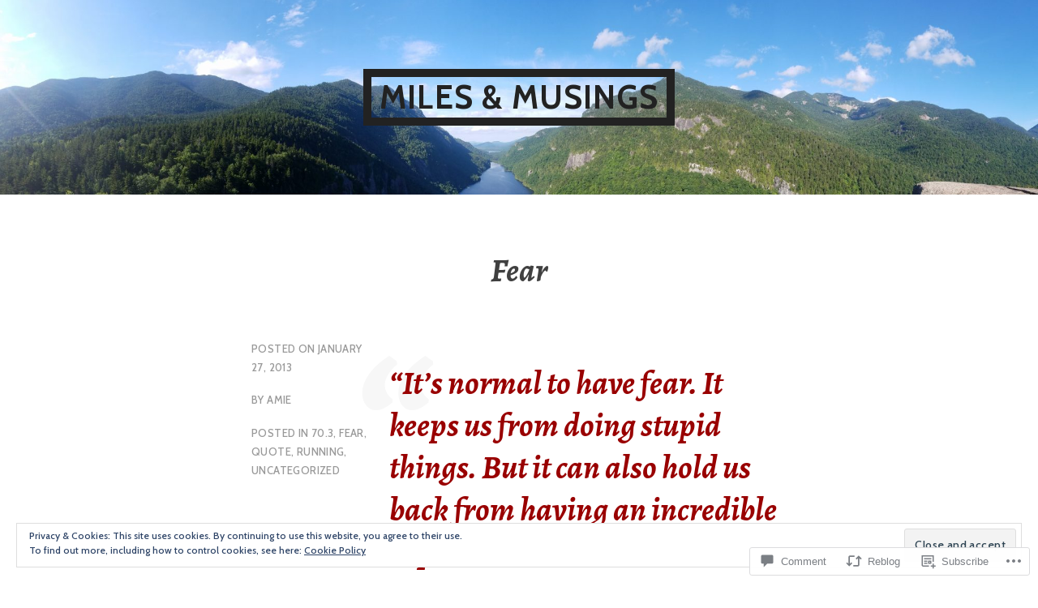

--- FILE ---
content_type: text/html; charset=UTF-8
request_url: https://milesandmusings.com/2013/01/27/fear/
body_size: 28588
content:
<!DOCTYPE html>
<html lang="en">
<head>
<meta charset="UTF-8">
<meta name="viewport" content="width=device-width, initial-scale=1">
<link rel="profile" href="http://gmpg.org/xfn/11">
<link rel="pingback" href="https://milesandmusings.com/xmlrpc.php">

<title>Fear &#8211; Miles &amp; Musings</title>
<meta name='robots' content='max-image-preview:large' />

<!-- Async WordPress.com Remote Login -->
<script id="wpcom_remote_login_js">
var wpcom_remote_login_extra_auth = '';
function wpcom_remote_login_remove_dom_node_id( element_id ) {
	var dom_node = document.getElementById( element_id );
	if ( dom_node ) { dom_node.parentNode.removeChild( dom_node ); }
}
function wpcom_remote_login_remove_dom_node_classes( class_name ) {
	var dom_nodes = document.querySelectorAll( '.' + class_name );
	for ( var i = 0; i < dom_nodes.length; i++ ) {
		dom_nodes[ i ].parentNode.removeChild( dom_nodes[ i ] );
	}
}
function wpcom_remote_login_final_cleanup() {
	wpcom_remote_login_remove_dom_node_classes( "wpcom_remote_login_msg" );
	wpcom_remote_login_remove_dom_node_id( "wpcom_remote_login_key" );
	wpcom_remote_login_remove_dom_node_id( "wpcom_remote_login_validate" );
	wpcom_remote_login_remove_dom_node_id( "wpcom_remote_login_js" );
	wpcom_remote_login_remove_dom_node_id( "wpcom_request_access_iframe" );
	wpcom_remote_login_remove_dom_node_id( "wpcom_request_access_styles" );
}

// Watch for messages back from the remote login
window.addEventListener( "message", function( e ) {
	if ( e.origin === "https://r-login.wordpress.com" ) {
		var data = {};
		try {
			data = JSON.parse( e.data );
		} catch( e ) {
			wpcom_remote_login_final_cleanup();
			return;
		}

		if ( data.msg === 'LOGIN' ) {
			// Clean up the login check iframe
			wpcom_remote_login_remove_dom_node_id( "wpcom_remote_login_key" );

			var id_regex = new RegExp( /^[0-9]+$/ );
			var token_regex = new RegExp( /^.*|.*|.*$/ );
			if (
				token_regex.test( data.token )
				&& id_regex.test( data.wpcomid )
			) {
				// We have everything we need to ask for a login
				var script = document.createElement( "script" );
				script.setAttribute( "id", "wpcom_remote_login_validate" );
				script.src = '/remote-login.php?wpcom_remote_login=validate'
					+ '&wpcomid=' + data.wpcomid
					+ '&token=' + encodeURIComponent( data.token )
					+ '&host=' + window.location.protocol
					+ '//' + window.location.hostname
					+ '&postid=330'
					+ '&is_singular=1';
				document.body.appendChild( script );
			}

			return;
		}

		// Safari ITP, not logged in, so redirect
		if ( data.msg === 'LOGIN-REDIRECT' ) {
			window.location = 'https://wordpress.com/log-in?redirect_to=' + window.location.href;
			return;
		}

		// Safari ITP, storage access failed, remove the request
		if ( data.msg === 'LOGIN-REMOVE' ) {
			var css_zap = 'html { -webkit-transition: margin-top 1s; transition: margin-top 1s; } /* 9001 */ html { margin-top: 0 !important; } * html body { margin-top: 0 !important; } @media screen and ( max-width: 782px ) { html { margin-top: 0 !important; } * html body { margin-top: 0 !important; } }';
			var style_zap = document.createElement( 'style' );
			style_zap.type = 'text/css';
			style_zap.appendChild( document.createTextNode( css_zap ) );
			document.body.appendChild( style_zap );

			var e = document.getElementById( 'wpcom_request_access_iframe' );
			e.parentNode.removeChild( e );

			document.cookie = 'wordpress_com_login_access=denied; path=/; max-age=31536000';

			return;
		}

		// Safari ITP
		if ( data.msg === 'REQUEST_ACCESS' ) {
			console.log( 'request access: safari' );

			// Check ITP iframe enable/disable knob
			if ( wpcom_remote_login_extra_auth !== 'safari_itp_iframe' ) {
				return;
			}

			// If we are in a "private window" there is no ITP.
			var private_window = false;
			try {
				var opendb = window.openDatabase( null, null, null, null );
			} catch( e ) {
				private_window = true;
			}

			if ( private_window ) {
				console.log( 'private window' );
				return;
			}

			var iframe = document.createElement( 'iframe' );
			iframe.id = 'wpcom_request_access_iframe';
			iframe.setAttribute( 'scrolling', 'no' );
			iframe.setAttribute( 'sandbox', 'allow-storage-access-by-user-activation allow-scripts allow-same-origin allow-top-navigation-by-user-activation' );
			iframe.src = 'https://r-login.wordpress.com/remote-login.php?wpcom_remote_login=request_access&origin=' + encodeURIComponent( data.origin ) + '&wpcomid=' + encodeURIComponent( data.wpcomid );

			var css = 'html { -webkit-transition: margin-top 1s; transition: margin-top 1s; } /* 9001 */ html { margin-top: 46px !important; } * html body { margin-top: 46px !important; } @media screen and ( max-width: 660px ) { html { margin-top: 71px !important; } * html body { margin-top: 71px !important; } #wpcom_request_access_iframe { display: block; height: 71px !important; } } #wpcom_request_access_iframe { border: 0px; height: 46px; position: fixed; top: 0; left: 0; width: 100%; min-width: 100%; z-index: 99999; background: #23282d; } ';

			var style = document.createElement( 'style' );
			style.type = 'text/css';
			style.id = 'wpcom_request_access_styles';
			style.appendChild( document.createTextNode( css ) );
			document.body.appendChild( style );

			document.body.appendChild( iframe );
		}

		if ( data.msg === 'DONE' ) {
			wpcom_remote_login_final_cleanup();
		}
	}
}, false );

// Inject the remote login iframe after the page has had a chance to load
// more critical resources
window.addEventListener( "DOMContentLoaded", function( e ) {
	var iframe = document.createElement( "iframe" );
	iframe.style.display = "none";
	iframe.setAttribute( "scrolling", "no" );
	iframe.setAttribute( "id", "wpcom_remote_login_key" );
	iframe.src = "https://r-login.wordpress.com/remote-login.php"
		+ "?wpcom_remote_login=key"
		+ "&origin=aHR0cHM6Ly9taWxlc2FuZG11c2luZ3MuY29t"
		+ "&wpcomid=123767011"
		+ "&time=" + Math.floor( Date.now() / 1000 );
	document.body.appendChild( iframe );
}, false );
</script>
<link rel='dns-prefetch' href='//s0.wp.com' />
<link rel='dns-prefetch' href='//widgets.wp.com' />
<link rel='dns-prefetch' href='//wordpress.com' />
<link rel='dns-prefetch' href='//fonts-api.wp.com' />
<link rel="alternate" type="application/rss+xml" title="Miles &amp; Musings &raquo; Feed" href="https://milesandmusings.com/feed/" />
<link rel="alternate" type="application/rss+xml" title="Miles &amp; Musings &raquo; Comments Feed" href="https://milesandmusings.com/comments/feed/" />
<link rel="alternate" type="application/rss+xml" title="Miles &amp; Musings &raquo; Fear Comments Feed" href="https://milesandmusings.com/2013/01/27/fear/feed/" />
	<script type="text/javascript">
		/* <![CDATA[ */
		function addLoadEvent(func) {
			var oldonload = window.onload;
			if (typeof window.onload != 'function') {
				window.onload = func;
			} else {
				window.onload = function () {
					oldonload();
					func();
				}
			}
		}
		/* ]]> */
	</script>
	<link crossorigin='anonymous' rel='stylesheet' id='all-css-0-1' href='/_static/??-eJx9zN0KwjAMhuEbsgZ/5vBAvJbShtE1bYNJKLt7NxEEEQ9fku+Bzi60qlgVijkmm1IV6ClOqAJo67XlhI58B8XC5BUFRBfCfRDZwW9gRmUf8rtBrEJp0WjdPnAzouMm+lX/REoZP+6rtvd7uR3G4XQcr5fzMD8BGYBNRA==&cssminify=yes' type='text/css' media='all' />
<style id='wp-emoji-styles-inline-css'>

	img.wp-smiley, img.emoji {
		display: inline !important;
		border: none !important;
		box-shadow: none !important;
		height: 1em !important;
		width: 1em !important;
		margin: 0 0.07em !important;
		vertical-align: -0.1em !important;
		background: none !important;
		padding: 0 !important;
	}
/*# sourceURL=wp-emoji-styles-inline-css */
</style>
<link crossorigin='anonymous' rel='stylesheet' id='all-css-2-1' href='/wp-content/plugins/gutenberg-core/v22.4.2/build/styles/block-library/style.min.css?m=1769608164i&cssminify=yes' type='text/css' media='all' />
<style id='wp-block-library-inline-css'>
.has-text-align-justify {
	text-align:justify;
}
.has-text-align-justify{text-align:justify;}

/*# sourceURL=wp-block-library-inline-css */
</style><style id='global-styles-inline-css'>
:root{--wp--preset--aspect-ratio--square: 1;--wp--preset--aspect-ratio--4-3: 4/3;--wp--preset--aspect-ratio--3-4: 3/4;--wp--preset--aspect-ratio--3-2: 3/2;--wp--preset--aspect-ratio--2-3: 2/3;--wp--preset--aspect-ratio--16-9: 16/9;--wp--preset--aspect-ratio--9-16: 9/16;--wp--preset--color--black: #000000;--wp--preset--color--cyan-bluish-gray: #abb8c3;--wp--preset--color--white: #ffffff;--wp--preset--color--pale-pink: #f78da7;--wp--preset--color--vivid-red: #cf2e2e;--wp--preset--color--luminous-vivid-orange: #ff6900;--wp--preset--color--luminous-vivid-amber: #fcb900;--wp--preset--color--light-green-cyan: #7bdcb5;--wp--preset--color--vivid-green-cyan: #00d084;--wp--preset--color--pale-cyan-blue: #8ed1fc;--wp--preset--color--vivid-cyan-blue: #0693e3;--wp--preset--color--vivid-purple: #9b51e0;--wp--preset--gradient--vivid-cyan-blue-to-vivid-purple: linear-gradient(135deg,rgb(6,147,227) 0%,rgb(155,81,224) 100%);--wp--preset--gradient--light-green-cyan-to-vivid-green-cyan: linear-gradient(135deg,rgb(122,220,180) 0%,rgb(0,208,130) 100%);--wp--preset--gradient--luminous-vivid-amber-to-luminous-vivid-orange: linear-gradient(135deg,rgb(252,185,0) 0%,rgb(255,105,0) 100%);--wp--preset--gradient--luminous-vivid-orange-to-vivid-red: linear-gradient(135deg,rgb(255,105,0) 0%,rgb(207,46,46) 100%);--wp--preset--gradient--very-light-gray-to-cyan-bluish-gray: linear-gradient(135deg,rgb(238,238,238) 0%,rgb(169,184,195) 100%);--wp--preset--gradient--cool-to-warm-spectrum: linear-gradient(135deg,rgb(74,234,220) 0%,rgb(151,120,209) 20%,rgb(207,42,186) 40%,rgb(238,44,130) 60%,rgb(251,105,98) 80%,rgb(254,248,76) 100%);--wp--preset--gradient--blush-light-purple: linear-gradient(135deg,rgb(255,206,236) 0%,rgb(152,150,240) 100%);--wp--preset--gradient--blush-bordeaux: linear-gradient(135deg,rgb(254,205,165) 0%,rgb(254,45,45) 50%,rgb(107,0,62) 100%);--wp--preset--gradient--luminous-dusk: linear-gradient(135deg,rgb(255,203,112) 0%,rgb(199,81,192) 50%,rgb(65,88,208) 100%);--wp--preset--gradient--pale-ocean: linear-gradient(135deg,rgb(255,245,203) 0%,rgb(182,227,212) 50%,rgb(51,167,181) 100%);--wp--preset--gradient--electric-grass: linear-gradient(135deg,rgb(202,248,128) 0%,rgb(113,206,126) 100%);--wp--preset--gradient--midnight: linear-gradient(135deg,rgb(2,3,129) 0%,rgb(40,116,252) 100%);--wp--preset--font-size--small: 13px;--wp--preset--font-size--medium: 20px;--wp--preset--font-size--large: 36px;--wp--preset--font-size--x-large: 42px;--wp--preset--font-family--albert-sans: 'Albert Sans', sans-serif;--wp--preset--font-family--alegreya: Alegreya, serif;--wp--preset--font-family--arvo: Arvo, serif;--wp--preset--font-family--bodoni-moda: 'Bodoni Moda', serif;--wp--preset--font-family--bricolage-grotesque: 'Bricolage Grotesque', sans-serif;--wp--preset--font-family--cabin: Cabin, sans-serif;--wp--preset--font-family--chivo: Chivo, sans-serif;--wp--preset--font-family--commissioner: Commissioner, sans-serif;--wp--preset--font-family--cormorant: Cormorant, serif;--wp--preset--font-family--courier-prime: 'Courier Prime', monospace;--wp--preset--font-family--crimson-pro: 'Crimson Pro', serif;--wp--preset--font-family--dm-mono: 'DM Mono', monospace;--wp--preset--font-family--dm-sans: 'DM Sans', sans-serif;--wp--preset--font-family--dm-serif-display: 'DM Serif Display', serif;--wp--preset--font-family--domine: Domine, serif;--wp--preset--font-family--eb-garamond: 'EB Garamond', serif;--wp--preset--font-family--epilogue: Epilogue, sans-serif;--wp--preset--font-family--fahkwang: Fahkwang, sans-serif;--wp--preset--font-family--figtree: Figtree, sans-serif;--wp--preset--font-family--fira-sans: 'Fira Sans', sans-serif;--wp--preset--font-family--fjalla-one: 'Fjalla One', sans-serif;--wp--preset--font-family--fraunces: Fraunces, serif;--wp--preset--font-family--gabarito: Gabarito, system-ui;--wp--preset--font-family--ibm-plex-mono: 'IBM Plex Mono', monospace;--wp--preset--font-family--ibm-plex-sans: 'IBM Plex Sans', sans-serif;--wp--preset--font-family--ibarra-real-nova: 'Ibarra Real Nova', serif;--wp--preset--font-family--instrument-serif: 'Instrument Serif', serif;--wp--preset--font-family--inter: Inter, sans-serif;--wp--preset--font-family--josefin-sans: 'Josefin Sans', sans-serif;--wp--preset--font-family--jost: Jost, sans-serif;--wp--preset--font-family--libre-baskerville: 'Libre Baskerville', serif;--wp--preset--font-family--libre-franklin: 'Libre Franklin', sans-serif;--wp--preset--font-family--literata: Literata, serif;--wp--preset--font-family--lora: Lora, serif;--wp--preset--font-family--merriweather: Merriweather, serif;--wp--preset--font-family--montserrat: Montserrat, sans-serif;--wp--preset--font-family--newsreader: Newsreader, serif;--wp--preset--font-family--noto-sans-mono: 'Noto Sans Mono', sans-serif;--wp--preset--font-family--nunito: Nunito, sans-serif;--wp--preset--font-family--open-sans: 'Open Sans', sans-serif;--wp--preset--font-family--overpass: Overpass, sans-serif;--wp--preset--font-family--pt-serif: 'PT Serif', serif;--wp--preset--font-family--petrona: Petrona, serif;--wp--preset--font-family--piazzolla: Piazzolla, serif;--wp--preset--font-family--playfair-display: 'Playfair Display', serif;--wp--preset--font-family--plus-jakarta-sans: 'Plus Jakarta Sans', sans-serif;--wp--preset--font-family--poppins: Poppins, sans-serif;--wp--preset--font-family--raleway: Raleway, sans-serif;--wp--preset--font-family--roboto: Roboto, sans-serif;--wp--preset--font-family--roboto-slab: 'Roboto Slab', serif;--wp--preset--font-family--rubik: Rubik, sans-serif;--wp--preset--font-family--rufina: Rufina, serif;--wp--preset--font-family--sora: Sora, sans-serif;--wp--preset--font-family--source-sans-3: 'Source Sans 3', sans-serif;--wp--preset--font-family--source-serif-4: 'Source Serif 4', serif;--wp--preset--font-family--space-mono: 'Space Mono', monospace;--wp--preset--font-family--syne: Syne, sans-serif;--wp--preset--font-family--texturina: Texturina, serif;--wp--preset--font-family--urbanist: Urbanist, sans-serif;--wp--preset--font-family--work-sans: 'Work Sans', sans-serif;--wp--preset--spacing--20: 0.44rem;--wp--preset--spacing--30: 0.67rem;--wp--preset--spacing--40: 1rem;--wp--preset--spacing--50: 1.5rem;--wp--preset--spacing--60: 2.25rem;--wp--preset--spacing--70: 3.38rem;--wp--preset--spacing--80: 5.06rem;--wp--preset--shadow--natural: 6px 6px 9px rgba(0, 0, 0, 0.2);--wp--preset--shadow--deep: 12px 12px 50px rgba(0, 0, 0, 0.4);--wp--preset--shadow--sharp: 6px 6px 0px rgba(0, 0, 0, 0.2);--wp--preset--shadow--outlined: 6px 6px 0px -3px rgb(255, 255, 255), 6px 6px rgb(0, 0, 0);--wp--preset--shadow--crisp: 6px 6px 0px rgb(0, 0, 0);}:where(body) { margin: 0; }:where(.is-layout-flex){gap: 0.5em;}:where(.is-layout-grid){gap: 0.5em;}body .is-layout-flex{display: flex;}.is-layout-flex{flex-wrap: wrap;align-items: center;}.is-layout-flex > :is(*, div){margin: 0;}body .is-layout-grid{display: grid;}.is-layout-grid > :is(*, div){margin: 0;}body{padding-top: 0px;padding-right: 0px;padding-bottom: 0px;padding-left: 0px;}:root :where(.wp-element-button, .wp-block-button__link){background-color: #32373c;border-width: 0;color: #fff;font-family: inherit;font-size: inherit;font-style: inherit;font-weight: inherit;letter-spacing: inherit;line-height: inherit;padding-top: calc(0.667em + 2px);padding-right: calc(1.333em + 2px);padding-bottom: calc(0.667em + 2px);padding-left: calc(1.333em + 2px);text-decoration: none;text-transform: inherit;}.has-black-color{color: var(--wp--preset--color--black) !important;}.has-cyan-bluish-gray-color{color: var(--wp--preset--color--cyan-bluish-gray) !important;}.has-white-color{color: var(--wp--preset--color--white) !important;}.has-pale-pink-color{color: var(--wp--preset--color--pale-pink) !important;}.has-vivid-red-color{color: var(--wp--preset--color--vivid-red) !important;}.has-luminous-vivid-orange-color{color: var(--wp--preset--color--luminous-vivid-orange) !important;}.has-luminous-vivid-amber-color{color: var(--wp--preset--color--luminous-vivid-amber) !important;}.has-light-green-cyan-color{color: var(--wp--preset--color--light-green-cyan) !important;}.has-vivid-green-cyan-color{color: var(--wp--preset--color--vivid-green-cyan) !important;}.has-pale-cyan-blue-color{color: var(--wp--preset--color--pale-cyan-blue) !important;}.has-vivid-cyan-blue-color{color: var(--wp--preset--color--vivid-cyan-blue) !important;}.has-vivid-purple-color{color: var(--wp--preset--color--vivid-purple) !important;}.has-black-background-color{background-color: var(--wp--preset--color--black) !important;}.has-cyan-bluish-gray-background-color{background-color: var(--wp--preset--color--cyan-bluish-gray) !important;}.has-white-background-color{background-color: var(--wp--preset--color--white) !important;}.has-pale-pink-background-color{background-color: var(--wp--preset--color--pale-pink) !important;}.has-vivid-red-background-color{background-color: var(--wp--preset--color--vivid-red) !important;}.has-luminous-vivid-orange-background-color{background-color: var(--wp--preset--color--luminous-vivid-orange) !important;}.has-luminous-vivid-amber-background-color{background-color: var(--wp--preset--color--luminous-vivid-amber) !important;}.has-light-green-cyan-background-color{background-color: var(--wp--preset--color--light-green-cyan) !important;}.has-vivid-green-cyan-background-color{background-color: var(--wp--preset--color--vivid-green-cyan) !important;}.has-pale-cyan-blue-background-color{background-color: var(--wp--preset--color--pale-cyan-blue) !important;}.has-vivid-cyan-blue-background-color{background-color: var(--wp--preset--color--vivid-cyan-blue) !important;}.has-vivid-purple-background-color{background-color: var(--wp--preset--color--vivid-purple) !important;}.has-black-border-color{border-color: var(--wp--preset--color--black) !important;}.has-cyan-bluish-gray-border-color{border-color: var(--wp--preset--color--cyan-bluish-gray) !important;}.has-white-border-color{border-color: var(--wp--preset--color--white) !important;}.has-pale-pink-border-color{border-color: var(--wp--preset--color--pale-pink) !important;}.has-vivid-red-border-color{border-color: var(--wp--preset--color--vivid-red) !important;}.has-luminous-vivid-orange-border-color{border-color: var(--wp--preset--color--luminous-vivid-orange) !important;}.has-luminous-vivid-amber-border-color{border-color: var(--wp--preset--color--luminous-vivid-amber) !important;}.has-light-green-cyan-border-color{border-color: var(--wp--preset--color--light-green-cyan) !important;}.has-vivid-green-cyan-border-color{border-color: var(--wp--preset--color--vivid-green-cyan) !important;}.has-pale-cyan-blue-border-color{border-color: var(--wp--preset--color--pale-cyan-blue) !important;}.has-vivid-cyan-blue-border-color{border-color: var(--wp--preset--color--vivid-cyan-blue) !important;}.has-vivid-purple-border-color{border-color: var(--wp--preset--color--vivid-purple) !important;}.has-vivid-cyan-blue-to-vivid-purple-gradient-background{background: var(--wp--preset--gradient--vivid-cyan-blue-to-vivid-purple) !important;}.has-light-green-cyan-to-vivid-green-cyan-gradient-background{background: var(--wp--preset--gradient--light-green-cyan-to-vivid-green-cyan) !important;}.has-luminous-vivid-amber-to-luminous-vivid-orange-gradient-background{background: var(--wp--preset--gradient--luminous-vivid-amber-to-luminous-vivid-orange) !important;}.has-luminous-vivid-orange-to-vivid-red-gradient-background{background: var(--wp--preset--gradient--luminous-vivid-orange-to-vivid-red) !important;}.has-very-light-gray-to-cyan-bluish-gray-gradient-background{background: var(--wp--preset--gradient--very-light-gray-to-cyan-bluish-gray) !important;}.has-cool-to-warm-spectrum-gradient-background{background: var(--wp--preset--gradient--cool-to-warm-spectrum) !important;}.has-blush-light-purple-gradient-background{background: var(--wp--preset--gradient--blush-light-purple) !important;}.has-blush-bordeaux-gradient-background{background: var(--wp--preset--gradient--blush-bordeaux) !important;}.has-luminous-dusk-gradient-background{background: var(--wp--preset--gradient--luminous-dusk) !important;}.has-pale-ocean-gradient-background{background: var(--wp--preset--gradient--pale-ocean) !important;}.has-electric-grass-gradient-background{background: var(--wp--preset--gradient--electric-grass) !important;}.has-midnight-gradient-background{background: var(--wp--preset--gradient--midnight) !important;}.has-small-font-size{font-size: var(--wp--preset--font-size--small) !important;}.has-medium-font-size{font-size: var(--wp--preset--font-size--medium) !important;}.has-large-font-size{font-size: var(--wp--preset--font-size--large) !important;}.has-x-large-font-size{font-size: var(--wp--preset--font-size--x-large) !important;}.has-albert-sans-font-family{font-family: var(--wp--preset--font-family--albert-sans) !important;}.has-alegreya-font-family{font-family: var(--wp--preset--font-family--alegreya) !important;}.has-arvo-font-family{font-family: var(--wp--preset--font-family--arvo) !important;}.has-bodoni-moda-font-family{font-family: var(--wp--preset--font-family--bodoni-moda) !important;}.has-bricolage-grotesque-font-family{font-family: var(--wp--preset--font-family--bricolage-grotesque) !important;}.has-cabin-font-family{font-family: var(--wp--preset--font-family--cabin) !important;}.has-chivo-font-family{font-family: var(--wp--preset--font-family--chivo) !important;}.has-commissioner-font-family{font-family: var(--wp--preset--font-family--commissioner) !important;}.has-cormorant-font-family{font-family: var(--wp--preset--font-family--cormorant) !important;}.has-courier-prime-font-family{font-family: var(--wp--preset--font-family--courier-prime) !important;}.has-crimson-pro-font-family{font-family: var(--wp--preset--font-family--crimson-pro) !important;}.has-dm-mono-font-family{font-family: var(--wp--preset--font-family--dm-mono) !important;}.has-dm-sans-font-family{font-family: var(--wp--preset--font-family--dm-sans) !important;}.has-dm-serif-display-font-family{font-family: var(--wp--preset--font-family--dm-serif-display) !important;}.has-domine-font-family{font-family: var(--wp--preset--font-family--domine) !important;}.has-eb-garamond-font-family{font-family: var(--wp--preset--font-family--eb-garamond) !important;}.has-epilogue-font-family{font-family: var(--wp--preset--font-family--epilogue) !important;}.has-fahkwang-font-family{font-family: var(--wp--preset--font-family--fahkwang) !important;}.has-figtree-font-family{font-family: var(--wp--preset--font-family--figtree) !important;}.has-fira-sans-font-family{font-family: var(--wp--preset--font-family--fira-sans) !important;}.has-fjalla-one-font-family{font-family: var(--wp--preset--font-family--fjalla-one) !important;}.has-fraunces-font-family{font-family: var(--wp--preset--font-family--fraunces) !important;}.has-gabarito-font-family{font-family: var(--wp--preset--font-family--gabarito) !important;}.has-ibm-plex-mono-font-family{font-family: var(--wp--preset--font-family--ibm-plex-mono) !important;}.has-ibm-plex-sans-font-family{font-family: var(--wp--preset--font-family--ibm-plex-sans) !important;}.has-ibarra-real-nova-font-family{font-family: var(--wp--preset--font-family--ibarra-real-nova) !important;}.has-instrument-serif-font-family{font-family: var(--wp--preset--font-family--instrument-serif) !important;}.has-inter-font-family{font-family: var(--wp--preset--font-family--inter) !important;}.has-josefin-sans-font-family{font-family: var(--wp--preset--font-family--josefin-sans) !important;}.has-jost-font-family{font-family: var(--wp--preset--font-family--jost) !important;}.has-libre-baskerville-font-family{font-family: var(--wp--preset--font-family--libre-baskerville) !important;}.has-libre-franklin-font-family{font-family: var(--wp--preset--font-family--libre-franklin) !important;}.has-literata-font-family{font-family: var(--wp--preset--font-family--literata) !important;}.has-lora-font-family{font-family: var(--wp--preset--font-family--lora) !important;}.has-merriweather-font-family{font-family: var(--wp--preset--font-family--merriweather) !important;}.has-montserrat-font-family{font-family: var(--wp--preset--font-family--montserrat) !important;}.has-newsreader-font-family{font-family: var(--wp--preset--font-family--newsreader) !important;}.has-noto-sans-mono-font-family{font-family: var(--wp--preset--font-family--noto-sans-mono) !important;}.has-nunito-font-family{font-family: var(--wp--preset--font-family--nunito) !important;}.has-open-sans-font-family{font-family: var(--wp--preset--font-family--open-sans) !important;}.has-overpass-font-family{font-family: var(--wp--preset--font-family--overpass) !important;}.has-pt-serif-font-family{font-family: var(--wp--preset--font-family--pt-serif) !important;}.has-petrona-font-family{font-family: var(--wp--preset--font-family--petrona) !important;}.has-piazzolla-font-family{font-family: var(--wp--preset--font-family--piazzolla) !important;}.has-playfair-display-font-family{font-family: var(--wp--preset--font-family--playfair-display) !important;}.has-plus-jakarta-sans-font-family{font-family: var(--wp--preset--font-family--plus-jakarta-sans) !important;}.has-poppins-font-family{font-family: var(--wp--preset--font-family--poppins) !important;}.has-raleway-font-family{font-family: var(--wp--preset--font-family--raleway) !important;}.has-roboto-font-family{font-family: var(--wp--preset--font-family--roboto) !important;}.has-roboto-slab-font-family{font-family: var(--wp--preset--font-family--roboto-slab) !important;}.has-rubik-font-family{font-family: var(--wp--preset--font-family--rubik) !important;}.has-rufina-font-family{font-family: var(--wp--preset--font-family--rufina) !important;}.has-sora-font-family{font-family: var(--wp--preset--font-family--sora) !important;}.has-source-sans-3-font-family{font-family: var(--wp--preset--font-family--source-sans-3) !important;}.has-source-serif-4-font-family{font-family: var(--wp--preset--font-family--source-serif-4) !important;}.has-space-mono-font-family{font-family: var(--wp--preset--font-family--space-mono) !important;}.has-syne-font-family{font-family: var(--wp--preset--font-family--syne) !important;}.has-texturina-font-family{font-family: var(--wp--preset--font-family--texturina) !important;}.has-urbanist-font-family{font-family: var(--wp--preset--font-family--urbanist) !important;}.has-work-sans-font-family{font-family: var(--wp--preset--font-family--work-sans) !important;}
/*# sourceURL=global-styles-inline-css */
</style>

<style id='classic-theme-styles-inline-css'>
.wp-block-button__link{background-color:#32373c;border-radius:9999px;box-shadow:none;color:#fff;font-size:1.125em;padding:calc(.667em + 2px) calc(1.333em + 2px);text-decoration:none}.wp-block-file__button{background:#32373c;color:#fff}.wp-block-accordion-heading{margin:0}.wp-block-accordion-heading__toggle{background-color:inherit!important;color:inherit!important}.wp-block-accordion-heading__toggle:not(:focus-visible){outline:none}.wp-block-accordion-heading__toggle:focus,.wp-block-accordion-heading__toggle:hover{background-color:inherit!important;border:none;box-shadow:none;color:inherit;padding:var(--wp--preset--spacing--20,1em) 0;text-decoration:none}.wp-block-accordion-heading__toggle:focus-visible{outline:auto;outline-offset:0}
/*# sourceURL=/wp-content/plugins/gutenberg-core/v22.4.2/build/styles/block-library/classic.min.css */
</style>
<link crossorigin='anonymous' rel='stylesheet' id='all-css-4-1' href='/_static/??-eJx9jksOwjAMRC9EsEAtnwXiKCgfC1LqJIqd9vq4qtgAYmPJM/PsgbkYn5NgEqBmytjuMTH4XFF1KlZAE4QhWhyRNLb1zBv4jc1FGeNcqchsdFJsZOShIP/jBpRi/dOotJ5YDeCW3t5twhRyBdskkxWJ/osCrh5ci2OACavTzyoulflzX7pc6bI7Hk777tx1/fACNXxjkA==&cssminify=yes' type='text/css' media='all' />
<link rel='stylesheet' id='verbum-gutenberg-css-css' href='https://widgets.wp.com/verbum-block-editor/block-editor.css?ver=1738686361' media='all' />
<link crossorigin='anonymous' rel='stylesheet' id='all-css-6-1' href='/_static/??/wp-content/mu-plugins/comment-likes/css/comment-likes.css,/i/noticons/noticons.css,/wp-content/themes/pub/argent/style.css?m=1741693321j&cssminify=yes' type='text/css' media='all' />
<style id='argent-style-inline-css'>
.site-branding { background-image: url(https://milesandmusings.com/wp-content/uploads/2019/05/cropped-20180721_084548_resized-2.jpg); }
/*# sourceURL=argent-style-inline-css */
</style>
<link rel='stylesheet' id='argent-fonts-css' href='https://fonts-api.wp.com/css?family=Cabin%3A500%2C700%2C500italic%2C700italic%7CAlegreya%3A400%2C700%2C400italic%2C700italic&#038;subset=latin%2Clatin-ext' media='all' />
<link crossorigin='anonymous' rel='stylesheet' id='all-css-8-1' href='/_static/??-eJx9jtEKAiEQRX8oG6rdlh6iTwl3mMxNR3GUpb9PoQej6O2e4Z7LwBoVBs7EGXxR0RVjWWChHDU+3gxSGK6WEQwxJVsF+R23KLKBbjPfyZNALDPoZNqlzUh+OlJrxOC/jO6LRLMLpkYDtdXhP8lQUC6gzjbwB6ib0zY19eLPu2k87KfTcRiXFy42YNM=&cssminify=yes' type='text/css' media='all' />
<link crossorigin='anonymous' rel='stylesheet' id='print-css-9-1' href='/wp-content/mu-plugins/global-print/global-print.css?m=1465851035i&cssminify=yes' type='text/css' media='print' />
<style id='jetpack-global-styles-frontend-style-inline-css'>
:root { --font-headings: unset; --font-base: unset; --font-headings-default: -apple-system,BlinkMacSystemFont,"Segoe UI",Roboto,Oxygen-Sans,Ubuntu,Cantarell,"Helvetica Neue",sans-serif; --font-base-default: -apple-system,BlinkMacSystemFont,"Segoe UI",Roboto,Oxygen-Sans,Ubuntu,Cantarell,"Helvetica Neue",sans-serif;}
/*# sourceURL=jetpack-global-styles-frontend-style-inline-css */
</style>
<link crossorigin='anonymous' rel='stylesheet' id='all-css-12-1' href='/_static/??-eJyNjcsKAjEMRX/IGtQZBxfip0hMS9sxTYppGfx7H7gRN+7ugcs5sFRHKi1Ig9Jd5R6zGMyhVaTrh8G6QFHfORhYwlvw6P39PbPENZmt4G/ROQuBKWVkxxrVvuBH1lIoz2waILJekF+HUzlupnG3nQ77YZwfuRJIaQ==&cssminify=yes' type='text/css' media='all' />
<script type="text/javascript" id="jetpack_related-posts-js-extra">
/* <![CDATA[ */
var related_posts_js_options = {"post_heading":"h4"};
//# sourceURL=jetpack_related-posts-js-extra
/* ]]> */
</script>
<script type="text/javascript" id="wpcom-actionbar-placeholder-js-extra">
/* <![CDATA[ */
var actionbardata = {"siteID":"123767011","postID":"330","siteURL":"https://milesandmusings.com","xhrURL":"https://milesandmusings.com/wp-admin/admin-ajax.php","nonce":"568a300120","isLoggedIn":"","statusMessage":"","subsEmailDefault":"instantly","proxyScriptUrl":"https://s0.wp.com/wp-content/js/wpcom-proxy-request.js?m=1513050504i&amp;ver=20211021","shortlink":"https://wp.me/s8njs7-fear","i18n":{"followedText":"New posts from this site will now appear in your \u003Ca href=\"https://wordpress.com/reader\"\u003EReader\u003C/a\u003E","foldBar":"Collapse this bar","unfoldBar":"Expand this bar","shortLinkCopied":"Shortlink copied to clipboard."}};
//# sourceURL=wpcom-actionbar-placeholder-js-extra
/* ]]> */
</script>
<script type="text/javascript" id="jetpack-mu-wpcom-settings-js-before">
/* <![CDATA[ */
var JETPACK_MU_WPCOM_SETTINGS = {"assetsUrl":"https://s0.wp.com/wp-content/mu-plugins/jetpack-mu-wpcom-plugin/sun/jetpack_vendor/automattic/jetpack-mu-wpcom/src/build/"};
//# sourceURL=jetpack-mu-wpcom-settings-js-before
/* ]]> */
</script>
<script crossorigin='anonymous' type='text/javascript'  src='/_static/??-eJx1j1EKwjAQRC/kdq1Q2h/xKFKTEBKTTcwm1t7eFKtU0K9hmOENg1MEESgryugLRFe0IUarchzFdfXIhfBsSOClGCcxKTdmJSEGzvztGm+osbzDDdfWjssQU3jM76zCXJGKl9DeikrzKlvA3xJ4o1Md/bV2cUF/fkwhyVEyCDcyv0DCR7wfFgEKBFrGVBEnf2z7rtu3bT8M9gk9l2bI'></script>
<script type="text/javascript" id="rlt-proxy-js-after">
/* <![CDATA[ */
	rltInitialize( {"token":null,"iframeOrigins":["https:\/\/widgets.wp.com"]} );
//# sourceURL=rlt-proxy-js-after
/* ]]> */
</script>
<link rel="EditURI" type="application/rsd+xml" title="RSD" href="https://milesandmusing.wordpress.com/xmlrpc.php?rsd" />
<meta name="generator" content="WordPress.com" />
<link rel="canonical" href="https://milesandmusings.com/2013/01/27/fear/" />
<link rel='shortlink' href='https://wp.me/s8njs7-fear' />
<link rel="alternate" type="application/json+oembed" href="https://public-api.wordpress.com/oembed/?format=json&amp;url=https%3A%2F%2Fmilesandmusings.com%2F2013%2F01%2F27%2Ffear%2F&amp;for=wpcom-auto-discovery" /><link rel="alternate" type="application/xml+oembed" href="https://public-api.wordpress.com/oembed/?format=xml&amp;url=https%3A%2F%2Fmilesandmusings.com%2F2013%2F01%2F27%2Ffear%2F&amp;for=wpcom-auto-discovery" />
<!-- Jetpack Open Graph Tags -->
<meta property="og:type" content="article" />
<meta property="og:title" content="Fear" />
<meta property="og:url" content="https://milesandmusings.com/2013/01/27/fear/" />
<meta property="og:description" content="“It’s normal to have fear. It keeps us from doing stupid things. But it can also hold us back from having an incredible experience.&#8221; -Mark Allen Here&#8217;s to facing my fear of finding out …" />
<meta property="article:published_time" content="2013-01-27T18:31:00+00:00" />
<meta property="article:modified_time" content="2013-01-27T18:31:00+00:00" />
<meta property="og:site_name" content="Miles &amp; Musings" />
<meta property="og:image" content="https://s0.wp.com/i/blank.jpg?m=1383295312i" />
<meta property="og:image:width" content="200" />
<meta property="og:image:height" content="200" />
<meta property="og:image:alt" content="" />
<meta property="og:locale" content="en_US" />
<meta property="article:publisher" content="https://www.facebook.com/WordPresscom" />
<meta name="twitter:text:title" content="Fear" />
<meta name="twitter:card" content="summary" />

<!-- End Jetpack Open Graph Tags -->
<link rel="shortcut icon" type="image/x-icon" href="https://s0.wp.com/i/favicon.ico?m=1713425267i" sizes="16x16 24x24 32x32 48x48" />
<link rel="icon" type="image/x-icon" href="https://s0.wp.com/i/favicon.ico?m=1713425267i" sizes="16x16 24x24 32x32 48x48" />
<link rel="apple-touch-icon" href="https://s0.wp.com/i/webclip.png?m=1713868326i" />
<link rel="search" type="application/opensearchdescription+xml" href="https://milesandmusings.com/osd.xml" title="Miles &#38; Musings" />
<link rel="search" type="application/opensearchdescription+xml" href="https://s1.wp.com/opensearch.xml" title="WordPress.com" />
<style type="text/css">.recentcomments a{display:inline !important;padding:0 !important;margin:0 !important;}</style>		<style type="text/css">
			.recentcomments a {
				display: inline !important;
				padding: 0 !important;
				margin: 0 !important;
			}

			table.recentcommentsavatartop img.avatar, table.recentcommentsavatarend img.avatar {
				border: 0px;
				margin: 0;
			}

			table.recentcommentsavatartop a, table.recentcommentsavatarend a {
				border: 0px !important;
				background-color: transparent !important;
			}

			td.recentcommentsavatarend, td.recentcommentsavatartop {
				padding: 0px 0px 1px 0px;
				margin: 0px;
			}

			td.recentcommentstextend {
				border: none !important;
				padding: 0px 0px 2px 10px;
			}

			.rtl td.recentcommentstextend {
				padding: 0px 10px 2px 0px;
			}

			td.recentcommentstexttop {
				border: none;
				padding: 0px 0px 0px 10px;
			}

			.rtl td.recentcommentstexttop {
				padding: 0px 10px 0px 0px;
			}
		</style>
		<meta name="description" content="“It’s normal to have fear. It keeps us from doing stupid things. But it can also hold us back from having an incredible experience.&quot; -Mark Allen Here&#039;s to facing my fear of finding out how far I really can go.Here&#039;s to the official start of my 70.3 training!Six months from now, I&#039;ll have a huge smile&hellip;" />
		<script type="text/javascript">

			window.doNotSellCallback = function() {

				var linkElements = [
					'a[href="https://wordpress.com/?ref=footer_blog"]',
					'a[href="https://wordpress.com/?ref=footer_website"]',
					'a[href="https://wordpress.com/?ref=vertical_footer"]',
					'a[href^="https://wordpress.com/?ref=footer_segment_"]',
				].join(',');

				var dnsLink = document.createElement( 'a' );
				dnsLink.href = 'https://wordpress.com/advertising-program-optout/';
				dnsLink.classList.add( 'do-not-sell-link' );
				dnsLink.rel = 'nofollow';
				dnsLink.style.marginLeft = '0.5em';
				dnsLink.textContent = 'Do Not Sell or Share My Personal Information';

				var creditLinks = document.querySelectorAll( linkElements );

				if ( 0 === creditLinks.length ) {
					return false;
				}

				Array.prototype.forEach.call( creditLinks, function( el ) {
					el.insertAdjacentElement( 'afterend', dnsLink );
				});

				return true;
			};

		</script>
		<script type="text/javascript">
	window.google_analytics_uacct = "UA-52447-2";
</script>

<script type="text/javascript">
	var _gaq = _gaq || [];
	_gaq.push(['_setAccount', 'UA-52447-2']);
	_gaq.push(['_gat._anonymizeIp']);
	_gaq.push(['_setDomainName', 'none']);
	_gaq.push(['_setAllowLinker', true]);
	_gaq.push(['_initData']);
	_gaq.push(['_trackPageview']);

	(function() {
		var ga = document.createElement('script'); ga.type = 'text/javascript'; ga.async = true;
		ga.src = ('https:' == document.location.protocol ? 'https://ssl' : 'http://www') + '.google-analytics.com/ga.js';
		(document.getElementsByTagName('head')[0] || document.getElementsByTagName('body')[0]).appendChild(ga);
	})();
</script>
</head>

<body class="wp-singular post-template-default single single-post postid-330 single-format-standard wp-theme-pubargent customizer-styles-applied without-featured-image jetpack-reblog-enabled">
<div id="page" class="hfeed site">
	<a class="skip-link screen-reader-text" href="#content">Skip to content</a>

	<header id="masthead" class="site-header" role="banner">

		<nav id="site-navigation" class="main-navigation" role="navigation">
			<button class="menu-toggle" aria-controls="primary-menu" aria-expanded="false">Menu</button>
			<div id="primary-menu" class="menu"></div>
		</nav><!-- #site-navigation -->

		<div class="site-branding">
			<h1 class="site-title"><a href="https://milesandmusings.com/" rel="home">Miles &amp; Musings</a></h1>
			<h2 class="site-description"></h2>
		</div><!-- .site-branding -->

	</header><!-- #masthead -->

	<div id="content" class="site-content">

	<div id="primary" class="content-area">
		<main id="main" class="site-main" role="main">

		
			
<article id="post-330" class="post-330 post type-post status-publish format-standard hentry category-70-3 category-fear category-quote category-running category-uncategorized">
	<header class="entry-header">
		<h1 class="entry-title">Fear</h1>
	</header><!-- .entry-header -->

		<div class="entry-body">
		<div class="entry-meta">
			<span class="posted-on">Posted on <a href="https://milesandmusings.com/2013/01/27/fear/" rel="bookmark"><time class="entry-date published updated" datetime="2013-01-27T18:31:00+00:00">January 27, 2013</time></a></span><span class="byline"> by <span class="author vcard"><a class="url fn n" href="https://milesandmusings.com/author/amiethomas518/">Amie</a></span></span>			<span class="cat-links">Posted in <a href="https://milesandmusings.com/category/70-3/" rel="category tag">70.3</a>, <a href="https://milesandmusings.com/category/fear/" rel="category tag">fear</a>, <a href="https://milesandmusings.com/category/quote/" rel="category tag">Quote</a>, <a href="https://milesandmusings.com/category/running/" rel="category tag">running</a>, <a href="https://milesandmusings.com/category/uncategorized/" rel="category tag">Uncategorized</a></span>		</div><!-- .entry-meta -->

		<div class="entry-content">
			<h3></h3>
<blockquote class="tr_bq"><p><span style="color:#990000;"><b>“It’s normal to have fear. It keeps us from doing stupid things. But  it can also hold us back from having an incredible experience.&#8221; -Mark Allen </b></span></p></blockquote>
<p>Here&#8217;s to facing my fear of finding out how far I really can go.<br />Here&#8217;s to the official start of my 70.3 training!</p>
<p>Six months from now, I&#8217;ll have a huge smile on my face.<br />Regardless of how much pain I&#8217;m in as I cross the finish line. </p>
<div id="atatags-370373-697eff1802fa9">
		<script type="text/javascript">
			__ATA = window.__ATA || {};
			__ATA.cmd = window.__ATA.cmd || [];
			__ATA.cmd.push(function() {
				__ATA.initVideoSlot('atatags-370373-697eff1802fa9', {
					sectionId: '370373',
					format: 'inread'
				});
			});
		</script>
	</div><div id="jp-post-flair" class="sharedaddy sd-like-enabled sd-sharing-enabled"><div class="sharedaddy sd-sharing-enabled"><div class="robots-nocontent sd-block sd-social sd-social-icon-text sd-sharing"><h3 class="sd-title">Share this:</h3><div class="sd-content"><ul><li class="share-twitter"><a rel="nofollow noopener noreferrer"
				data-shared="sharing-twitter-330"
				class="share-twitter sd-button share-icon"
				href="https://milesandmusings.com/2013/01/27/fear/?share=twitter"
				target="_blank"
				aria-labelledby="sharing-twitter-330"
				>
				<span id="sharing-twitter-330" hidden>Share on X (Opens in new window)</span>
				<span>X</span>
			</a></li><li class="share-facebook"><a rel="nofollow noopener noreferrer"
				data-shared="sharing-facebook-330"
				class="share-facebook sd-button share-icon"
				href="https://milesandmusings.com/2013/01/27/fear/?share=facebook"
				target="_blank"
				aria-labelledby="sharing-facebook-330"
				>
				<span id="sharing-facebook-330" hidden>Share on Facebook (Opens in new window)</span>
				<span>Facebook</span>
			</a></li><li class="share-end"></li></ul></div></div></div><div class='sharedaddy sd-block sd-like jetpack-likes-widget-wrapper jetpack-likes-widget-unloaded' id='like-post-wrapper-123767011-330-697eff180347a' data-src='//widgets.wp.com/likes/index.html?ver=20260201#blog_id=123767011&amp;post_id=330&amp;origin=milesandmusing.wordpress.com&amp;obj_id=123767011-330-697eff180347a&amp;domain=milesandmusings.com' data-name='like-post-frame-123767011-330-697eff180347a' data-title='Like or Reblog'><div class='likes-widget-placeholder post-likes-widget-placeholder' style='height: 55px;'><span class='button'><span>Like</span></span> <span class='loading'>Loading...</span></div><span class='sd-text-color'></span><a class='sd-link-color'></a></div>
<div id='jp-relatedposts' class='jp-relatedposts' >
	<h3 class="jp-relatedposts-headline"><em>Related</em></h3>
</div></div>		</div><!-- .entry-content -->
	</div><!-- .entry-body -->
</article><!-- #post-## -->

			
<div id="comments" class="comments-area">

	
	
	
		<div id="respond" class="comment-respond">
		<h3 id="reply-title" class="comment-reply-title">Leave a comment <small><a rel="nofollow" id="cancel-comment-reply-link" href="/2013/01/27/fear/#respond" style="display:none;">Cancel reply</a></small></h3><form action="https://milesandmusings.com/wp-comments-post.php" method="post" id="commentform" class="comment-form">


<div class="comment-form__verbum transparent"></div><div class="verbum-form-meta"><input type='hidden' name='comment_post_ID' value='330' id='comment_post_ID' />
<input type='hidden' name='comment_parent' id='comment_parent' value='0' />

			<input type="hidden" name="highlander_comment_nonce" id="highlander_comment_nonce" value="850f65baa4" />
			<input type="hidden" name="verbum_show_subscription_modal" value="" /></div><p style="display: none;"><input type="hidden" id="akismet_comment_nonce" name="akismet_comment_nonce" value="43f22d08d4" /></p><p style="display: none !important;" class="akismet-fields-container" data-prefix="ak_"><label>&#916;<textarea name="ak_hp_textarea" cols="45" rows="8" maxlength="100"></textarea></label><input type="hidden" id="ak_js_1" name="ak_js" value="69"/><script type="text/javascript">
/* <![CDATA[ */
document.getElementById( "ak_js_1" ).setAttribute( "value", ( new Date() ).getTime() );
/* ]]> */
</script>
</p></form>	</div><!-- #respond -->
	
</div><!-- #comments -->

			
	<nav class="navigation post-navigation" aria-label="Posts">
		<h2 class="screen-reader-text">Post navigation</h2>
		<div class="nav-links"><div class="nav-previous"><a href="https://milesandmusings.com/2013/01/24/and-so-it-begins/" rel="prev">And so it&nbsp;begins.</a></div><div class="nav-next"><a href="https://milesandmusings.com/2013/01/28/a-break-from-winter/" rel="next">A break from&nbsp;winter.</a></div></div>
	</nav>
		
		</main><!-- #main -->
	</div><!-- #primary -->


<div id="secondary" class="footer-widget-area" role="complementary">
	<div class="widget-wrapper">
				<div id="widget-area-1" class="widget-area">
			<aside id="search-2" class="widget widget_search"><form role="search" method="get" class="search-form" action="https://milesandmusings.com/">
				<label>
					<span class="screen-reader-text">Search for:</span>
					<input type="search" class="search-field" placeholder="Search &hellip;" value="" name="s" />
				</label>
				<input type="submit" class="search-submit" value="Search" />
			</form></aside>
		<aside id="recent-posts-2" class="widget widget_recent_entries">
		<h1 class="widget-title">Recent Posts</h1>
		<ul>
											<li>
					<a href="https://milesandmusings.com/2022/02/21/2020/">2020</a>
									</li>
											<li>
					<a href="https://milesandmusings.com/2020/03/26/whats-comin/">What&#8217;s Comin&#8217;</a>
									</li>
											<li>
					<a href="https://milesandmusings.com/2020/03/23/amidst-a-global-pandemic/">Amidst a global&nbsp;pandemic.</a>
									</li>
											<li>
					<a href="https://milesandmusings.com/2019/12/31/unfolding/">Unfolding.</a>
									</li>
											<li>
					<a href="https://milesandmusings.com/2019/05/29/uncertain-outcomes/">Uncertain Outcomes</a>
									</li>
					</ul>

		</aside><aside id="recent-comments-2" class="widget widget_recent_comments"><h1 class="widget-title">Recent Comments</h1>				<table class="recentcommentsavatar" cellspacing="0" cellpadding="0" border="0">
					<tr><td title="Bridgette" class="recentcommentsavatartop" style="height:48px; width:48px;"><img referrerpolicy="no-referrer" alt='Bridgette&#039;s avatar' src='https://2.gravatar.com/avatar/edd1142ab44032f7f7fa35199b5776defcb7758e61b0f19f8fb03aa344c7f632?s=48&#038;d=identicon&#038;r=G' srcset='https://2.gravatar.com/avatar/edd1142ab44032f7f7fa35199b5776defcb7758e61b0f19f8fb03aa344c7f632?s=48&#038;d=identicon&#038;r=G 1x, https://2.gravatar.com/avatar/edd1142ab44032f7f7fa35199b5776defcb7758e61b0f19f8fb03aa344c7f632?s=72&#038;d=identicon&#038;r=G 1.5x, https://2.gravatar.com/avatar/edd1142ab44032f7f7fa35199b5776defcb7758e61b0f19f8fb03aa344c7f632?s=96&#038;d=identicon&#038;r=G 2x, https://2.gravatar.com/avatar/edd1142ab44032f7f7fa35199b5776defcb7758e61b0f19f8fb03aa344c7f632?s=144&#038;d=identicon&#038;r=G 3x, https://2.gravatar.com/avatar/edd1142ab44032f7f7fa35199b5776defcb7758e61b0f19f8fb03aa344c7f632?s=192&#038;d=identicon&#038;r=G 4x' class='avatar avatar-48' height='48' width='48' loading='lazy' decoding='async' /></td><td class="recentcommentstexttop" style="">Bridgette on <a href="https://milesandmusings.com/2017/12/15/hustle-with-intent/comment-page-1/#comment-164">Hustle with Intent.</a></td></tr><tr><td title="Amie" class="recentcommentsavatarend" style="height:48px; width:48px;"><a href="http://shesrunningdowndreams.wordpress.com" rel="nofollow"><img referrerpolicy="no-referrer" alt='Amie&#039;s avatar' src='https://2.gravatar.com/avatar/be3e9a580a0fe88bf4974fde689addbc1922c02a999b4e33ec55e92fed4175a3?s=48&#038;d=identicon&#038;r=G' srcset='https://2.gravatar.com/avatar/be3e9a580a0fe88bf4974fde689addbc1922c02a999b4e33ec55e92fed4175a3?s=48&#038;d=identicon&#038;r=G 1x, https://2.gravatar.com/avatar/be3e9a580a0fe88bf4974fde689addbc1922c02a999b4e33ec55e92fed4175a3?s=72&#038;d=identicon&#038;r=G 1.5x, https://2.gravatar.com/avatar/be3e9a580a0fe88bf4974fde689addbc1922c02a999b4e33ec55e92fed4175a3?s=96&#038;d=identicon&#038;r=G 2x, https://2.gravatar.com/avatar/be3e9a580a0fe88bf4974fde689addbc1922c02a999b4e33ec55e92fed4175a3?s=144&#038;d=identicon&#038;r=G 3x, https://2.gravatar.com/avatar/be3e9a580a0fe88bf4974fde689addbc1922c02a999b4e33ec55e92fed4175a3?s=192&#038;d=identicon&#038;r=G 4x' class='avatar avatar-48' height='48' width='48' loading='lazy' decoding='async' /></a></td><td class="recentcommentstextend" style=""><a href="http://shesrunningdowndreams.wordpress.com" rel="nofollow">Amie</a> on <a href="https://milesandmusings.com/2017/04/25/the-distance-between-dreams-reality/comment-page-1/#comment-159">The distance between dreams&hellip;</a></td></tr><tr><td title="Bridgette" class="recentcommentsavatarend" style="height:48px; width:48px;"><img referrerpolicy="no-referrer" alt='Bridgette&#039;s avatar' src='https://2.gravatar.com/avatar/edd1142ab44032f7f7fa35199b5776defcb7758e61b0f19f8fb03aa344c7f632?s=48&#038;d=identicon&#038;r=G' srcset='https://2.gravatar.com/avatar/edd1142ab44032f7f7fa35199b5776defcb7758e61b0f19f8fb03aa344c7f632?s=48&#038;d=identicon&#038;r=G 1x, https://2.gravatar.com/avatar/edd1142ab44032f7f7fa35199b5776defcb7758e61b0f19f8fb03aa344c7f632?s=72&#038;d=identicon&#038;r=G 1.5x, https://2.gravatar.com/avatar/edd1142ab44032f7f7fa35199b5776defcb7758e61b0f19f8fb03aa344c7f632?s=96&#038;d=identicon&#038;r=G 2x, https://2.gravatar.com/avatar/edd1142ab44032f7f7fa35199b5776defcb7758e61b0f19f8fb03aa344c7f632?s=144&#038;d=identicon&#038;r=G 3x, https://2.gravatar.com/avatar/edd1142ab44032f7f7fa35199b5776defcb7758e61b0f19f8fb03aa344c7f632?s=192&#038;d=identicon&#038;r=G 4x' class='avatar avatar-48' height='48' width='48' loading='lazy' decoding='async' /></td><td class="recentcommentstextend" style="">Bridgette on <a href="https://milesandmusings.com/2017/04/25/the-distance-between-dreams-reality/comment-page-1/#comment-158">The distance between dreams&hellip;</a></td></tr><tr><td title="The distance between dreams &amp; reality. &#8211; Miles &amp; Musings" class="recentcommentsavatarend" style="height:48px; width:48px;"><a href="https://milesandmusings.com/2017/04/25/the-distance-between-dreams-reality/" rel="nofollow"></a></td><td class="recentcommentstextend" style=""><a href="https://milesandmusings.com/2017/04/25/the-distance-between-dreams-reality/" rel="nofollow">The distance between&hellip;</a> on <a href="https://milesandmusings.com/2015/08/02/race-recap-ironman-lake-placid-2015/comment-page-1/#comment-157">Race Recap. Ironman Lake Placi&hellip;</a></td></tr><tr><td title="Leslie @ TriathleteTreats" class="recentcommentsavatarend" style="height:48px; width:48px;"><a href="http://triathletetreats.wordpress.com" rel="nofollow"><img referrerpolicy="no-referrer" alt='Leslie @ TriathleteTreats&#039;s avatar' src='https://0.gravatar.com/avatar/09259c4cca377a00bb16449123e903f08ec88f492f8b66eecae4b942d82944d9?s=48&#038;d=identicon&#038;r=G' srcset='https://0.gravatar.com/avatar/09259c4cca377a00bb16449123e903f08ec88f492f8b66eecae4b942d82944d9?s=48&#038;d=identicon&#038;r=G 1x, https://0.gravatar.com/avatar/09259c4cca377a00bb16449123e903f08ec88f492f8b66eecae4b942d82944d9?s=72&#038;d=identicon&#038;r=G 1.5x, https://0.gravatar.com/avatar/09259c4cca377a00bb16449123e903f08ec88f492f8b66eecae4b942d82944d9?s=96&#038;d=identicon&#038;r=G 2x, https://0.gravatar.com/avatar/09259c4cca377a00bb16449123e903f08ec88f492f8b66eecae4b942d82944d9?s=144&#038;d=identicon&#038;r=G 3x, https://0.gravatar.com/avatar/09259c4cca377a00bb16449123e903f08ec88f492f8b66eecae4b942d82944d9?s=192&#038;d=identicon&#038;r=G 4x' class='avatar avatar-48' height='48' width='48' loading='lazy' decoding='async' /></a></td><td class="recentcommentstextend" style=""><a href="http://triathletetreats.wordpress.com" rel="nofollow">Leslie @ TriathleteT&hellip;</a> on <a href="https://milesandmusings.com/2016/04/25/destination-dirtbag/comment-page-1/#comment-156">Destination Dirtbag.</a></td></tr>				</table>
				</aside><aside id="archives-2" class="widget widget_archive"><h1 class="widget-title">Archives</h1>
			<ul>
					<li><a href='https://milesandmusings.com/2022/02/'>February 2022</a></li>
	<li><a href='https://milesandmusings.com/2020/03/'>March 2020</a></li>
	<li><a href='https://milesandmusings.com/2019/12/'>December 2019</a></li>
	<li><a href='https://milesandmusings.com/2019/05/'>May 2019</a></li>
	<li><a href='https://milesandmusings.com/2018/03/'>March 2018</a></li>
	<li><a href='https://milesandmusings.com/2017/12/'>December 2017</a></li>
	<li><a href='https://milesandmusings.com/2017/05/'>May 2017</a></li>
	<li><a href='https://milesandmusings.com/2017/04/'>April 2017</a></li>
	<li><a href='https://milesandmusings.com/2016/04/'>April 2016</a></li>
	<li><a href='https://milesandmusings.com/2015/08/'>August 2015</a></li>
	<li><a href='https://milesandmusings.com/2015/07/'>July 2015</a></li>
	<li><a href='https://milesandmusings.com/2015/06/'>June 2015</a></li>
	<li><a href='https://milesandmusings.com/2015/05/'>May 2015</a></li>
	<li><a href='https://milesandmusings.com/2015/04/'>April 2015</a></li>
	<li><a href='https://milesandmusings.com/2015/03/'>March 2015</a></li>
	<li><a href='https://milesandmusings.com/2015/02/'>February 2015</a></li>
	<li><a href='https://milesandmusings.com/2015/01/'>January 2015</a></li>
	<li><a href='https://milesandmusings.com/2014/12/'>December 2014</a></li>
	<li><a href='https://milesandmusings.com/2014/11/'>November 2014</a></li>
	<li><a href='https://milesandmusings.com/2014/10/'>October 2014</a></li>
	<li><a href='https://milesandmusings.com/2014/09/'>September 2014</a></li>
	<li><a href='https://milesandmusings.com/2014/08/'>August 2014</a></li>
	<li><a href='https://milesandmusings.com/2014/07/'>July 2014</a></li>
	<li><a href='https://milesandmusings.com/2014/06/'>June 2014</a></li>
	<li><a href='https://milesandmusings.com/2014/05/'>May 2014</a></li>
	<li><a href='https://milesandmusings.com/2014/04/'>April 2014</a></li>
	<li><a href='https://milesandmusings.com/2014/03/'>March 2014</a></li>
	<li><a href='https://milesandmusings.com/2014/02/'>February 2014</a></li>
	<li><a href='https://milesandmusings.com/2014/01/'>January 2014</a></li>
	<li><a href='https://milesandmusings.com/2013/12/'>December 2013</a></li>
	<li><a href='https://milesandmusings.com/2013/11/'>November 2013</a></li>
	<li><a href='https://milesandmusings.com/2013/10/'>October 2013</a></li>
	<li><a href='https://milesandmusings.com/2013/09/'>September 2013</a></li>
	<li><a href='https://milesandmusings.com/2013/08/'>August 2013</a></li>
	<li><a href='https://milesandmusings.com/2013/07/'>July 2013</a></li>
	<li><a href='https://milesandmusings.com/2013/06/'>June 2013</a></li>
	<li><a href='https://milesandmusings.com/2013/05/'>May 2013</a></li>
	<li><a href='https://milesandmusings.com/2013/04/'>April 2013</a></li>
	<li><a href='https://milesandmusings.com/2013/03/'>March 2013</a></li>
	<li><a href='https://milesandmusings.com/2013/02/'>February 2013</a></li>
	<li><a href='https://milesandmusings.com/2013/01/'>January 2013</a></li>
	<li><a href='https://milesandmusings.com/2012/12/'>December 2012</a></li>
	<li><a href='https://milesandmusings.com/2012/11/'>November 2012</a></li>
	<li><a href='https://milesandmusings.com/2012/10/'>October 2012</a></li>
	<li><a href='https://milesandmusings.com/2012/09/'>September 2012</a></li>
	<li><a href='https://milesandmusings.com/2012/08/'>August 2012</a></li>
	<li><a href='https://milesandmusings.com/2012/07/'>July 2012</a></li>
	<li><a href='https://milesandmusings.com/2012/06/'>June 2012</a></li>
	<li><a href='https://milesandmusings.com/2012/05/'>May 2012</a></li>
	<li><a href='https://milesandmusings.com/2012/04/'>April 2012</a></li>
	<li><a href='https://milesandmusings.com/2012/03/'>March 2012</a></li>
	<li><a href='https://milesandmusings.com/2012/02/'>February 2012</a></li>
	<li><a href='https://milesandmusings.com/2012/01/'>January 2012</a></li>
	<li><a href='https://milesandmusings.com/2011/12/'>December 2011</a></li>
	<li><a href='https://milesandmusings.com/2011/11/'>November 2011</a></li>
	<li><a href='https://milesandmusings.com/2010/08/'>August 2010</a></li>
	<li><a href='https://milesandmusings.com/2010/07/'>July 2010</a></li>
	<li><a href='https://milesandmusings.com/2010/06/'>June 2010</a></li>
	<li><a href='https://milesandmusings.com/2010/05/'>May 2010</a></li>
	<li><a href='https://milesandmusings.com/2010/04/'>April 2010</a></li>
	<li><a href='https://milesandmusings.com/2010/03/'>March 2010</a></li>
	<li><a href='https://milesandmusings.com/2010/02/'>February 2010</a></li>
	<li><a href='https://milesandmusings.com/2010/01/'>January 2010</a></li>
	<li><a href='https://milesandmusings.com/2009/09/'>September 2009</a></li>
	<li><a href='https://milesandmusings.com/2009/08/'>August 2009</a></li>
	<li><a href='https://milesandmusings.com/2009/07/'>July 2009</a></li>
	<li><a href='https://milesandmusings.com/2009/06/'>June 2009</a></li>
	<li><a href='https://milesandmusings.com/2009/05/'>May 2009</a></li>
			</ul>

			</aside><aside id="categories-2" class="widget widget_categories"><h1 class="widget-title">Categories</h1>
			<ul>
					<li class="cat-item cat-item-6621837"><a href="https://milesandmusings.com/category/13-1/">13.1</a>
</li>
	<li class="cat-item cat-item-24681654"><a href="https://milesandmusings.com/category/140-6/">140.6</a>
</li>
	<li class="cat-item cat-item-304187"><a href="https://milesandmusings.com/category/5k/">5K</a>
</li>
	<li class="cat-item cat-item-20143136"><a href="https://milesandmusings.com/category/70-3/">70.3</a>
</li>
	<li class="cat-item cat-item-32278"><a href="https://milesandmusings.com/category/80s/">80&#039;s</a>
</li>
	<li class="cat-item cat-item-86097"><a href="https://milesandmusings.com/category/accomplishment/">accomplishment</a>
</li>
	<li class="cat-item cat-item-796340"><a href="https://milesandmusings.com/category/adirondack/">adirondack</a>
</li>
	<li class="cat-item cat-item-55937978"><a href="https://milesandmusings.com/category/adirondacks-2/">adirondacks</a>
</li>
	<li class="cat-item cat-item-8792"><a href="https://milesandmusings.com/category/adventure/">adventure</a>
</li>
	<li class="cat-item cat-item-157"><a href="https://milesandmusings.com/category/advice/">advice</a>
</li>
	<li class="cat-item cat-item-54673961"><a href="https://milesandmusings.com/category/ag-nerd/">ag nerd</a>
</li>
	<li class="cat-item cat-item-14572"><a href="https://milesandmusings.com/category/agriculture/">agriculture</a>
</li>
	<li class="cat-item cat-item-47298"><a href="https://milesandmusings.com/category/amazing/">amazing</a>
</li>
	<li class="cat-item cat-item-18939"><a href="https://milesandmusings.com/category/argentina/">Argentina</a>
</li>
	<li class="cat-item cat-item-22584"><a href="https://milesandmusings.com/category/attitude/">attitude</a>
</li>
	<li class="cat-item cat-item-881838"><a href="https://milesandmusings.com/category/bachelorette/">bachelorette</a>
</li>
	<li class="cat-item cat-item-96588"><a href="https://milesandmusings.com/category/bacon/">Bacon</a>
</li>
	<li class="cat-item cat-item-9680"><a href="https://milesandmusings.com/category/baking/">Baking</a>
</li>
	<li class="cat-item cat-item-381107719"><a href="https://milesandmusings.com/category/betty-designs-2/">betty designs</a>
</li>
	<li class="cat-item cat-item-14158"><a href="https://milesandmusings.com/category/beverages/">beverages</a>
</li>
	<li class="cat-item cat-item-13404"><a href="https://milesandmusings.com/category/bike/">bike</a>
</li>
	<li class="cat-item cat-item-2712776"><a href="https://milesandmusings.com/category/bike-fit/">bike fit</a>
</li>
	<li class="cat-item cat-item-1170"><a href="https://milesandmusings.com/category/biking/">biking</a>
</li>
	<li class="cat-item cat-item-5129"><a href="https://milesandmusings.com/category/birthday/">birthday</a>
</li>
	<li class="cat-item cat-item-10292"><a href="https://milesandmusings.com/category/birthdays/">birthdays</a>
</li>
	<li class="cat-item cat-item-899552"><a href="https://milesandmusings.com/category/blarney-stone/">blarney stone</a>
</li>
	<li class="cat-item cat-item-5996043"><a href="https://milesandmusings.com/category/block-training/">block training</a>
</li>
	<li class="cat-item cat-item-91"><a href="https://milesandmusings.com/category/blogging/">blogging</a>
</li>
	<li class="cat-item cat-item-8225"><a href="https://milesandmusings.com/category/boston/">Boston</a>
</li>
	<li class="cat-item cat-item-4390"><a href="https://milesandmusings.com/category/brazil/">Brazil</a>
</li>
	<li class="cat-item cat-item-22482"><a href="https://milesandmusings.com/category/bread/">Bread</a>
</li>
	<li class="cat-item cat-item-16205"><a href="https://milesandmusings.com/category/breakfast/">breakfast</a>
</li>
	<li class="cat-item cat-item-77717"><a href="https://milesandmusings.com/category/brick/">brick</a>
</li>
	<li class="cat-item cat-item-4279011"><a href="https://milesandmusings.com/category/brinner/">brinner</a>
</li>
	<li class="cat-item cat-item-2904772"><a href="https://milesandmusings.com/category/brooks-running/">Brooks running</a>
</li>
	<li class="cat-item cat-item-65540"><a href="https://milesandmusings.com/category/brunch/">brunch</a>
</li>
	<li class="cat-item cat-item-2866374"><a href="https://milesandmusings.com/category/bucket-list/">bucket list</a>
</li>
	<li class="cat-item cat-item-217842"><a href="https://milesandmusings.com/category/burger/">burger</a>
</li>
	<li class="cat-item cat-item-107275"><a href="https://milesandmusings.com/category/cadence/">cadence</a>
</li>
	<li class="cat-item cat-item-73266"><a href="https://milesandmusings.com/category/campfire/">campfire</a>
</li>
	<li class="cat-item cat-item-106975"><a href="https://milesandmusings.com/category/cape-cod/">cape cod</a>
</li>
	<li class="cat-item cat-item-43512"><a href="https://milesandmusings.com/category/carpe-diem/">carpe diem</a>
</li>
	<li class="cat-item cat-item-306"><a href="https://milesandmusings.com/category/cats/">cats</a>
</li>
	<li class="cat-item cat-item-377241"><a href="https://milesandmusings.com/category/cazenovia/">cazenovia</a>
</li>
	<li class="cat-item cat-item-185831"><a href="https://milesandmusings.com/category/celebrate/">celebrate</a>
</li>
	<li class="cat-item cat-item-19867"><a href="https://milesandmusings.com/category/challenge/">challenge</a>
</li>
	<li class="cat-item cat-item-5178"><a href="https://milesandmusings.com/category/chicken/">chicken</a>
</li>
	<li class="cat-item cat-item-7995669"><a href="https://milesandmusings.com/category/chobani/">Chobani</a>
</li>
	<li class="cat-item cat-item-40431"><a href="https://milesandmusings.com/category/choices/">choices</a>
</li>
	<li class="cat-item cat-item-15607"><a href="https://milesandmusings.com/category/christmas/">Christmas</a>
</li>
	<li class="cat-item cat-item-106056414"><a href="https://milesandmusings.com/category/cny-tri-club/">CNY Tri Club</a>
</li>
	<li class="cat-item cat-item-148062"><a href="https://milesandmusings.com/category/coach/">coach</a>
</li>
	<li class="cat-item cat-item-16166"><a href="https://milesandmusings.com/category/coffee/">Coffee</a>
</li>
	<li class="cat-item cat-item-2644"><a href="https://milesandmusings.com/category/commute/">commute</a>
</li>
	<li class="cat-item cat-item-6478353"><a href="https://milesandmusings.com/category/computrainer/">computrainer</a>
</li>
	<li class="cat-item cat-item-6096"><a href="https://milesandmusings.com/category/cooking/">Cooking</a>
</li>
	<li class="cat-item cat-item-20276"><a href="https://milesandmusings.com/category/courage/">courage</a>
</li>
	<li class="cat-item cat-item-5019"><a href="https://milesandmusings.com/category/course/">course</a>
</li>
	<li class="cat-item cat-item-2115"><a href="https://milesandmusings.com/category/crafty/">crafty</a>
</li>
	<li class="cat-item cat-item-186079"><a href="https://milesandmusings.com/category/cross-training/">cross-training</a>
</li>
	<li class="cat-item cat-item-104722"><a href="https://milesandmusings.com/category/crossfit/">crossfit</a>
</li>
	<li class="cat-item cat-item-1676"><a href="https://milesandmusings.com/category/cycling/">cycling</a>
</li>
	<li class="cat-item cat-item-80580"><a href="https://milesandmusings.com/category/cyclocross/">cyclocross</a>
</li>
	<li class="cat-item cat-item-8614"><a href="https://milesandmusings.com/category/dairy/">dairy</a>
</li>
	<li class="cat-item cat-item-104293"><a href="https://milesandmusings.com/category/determination/">determination</a>
</li>
	<li class="cat-item cat-item-183587"><a href="https://milesandmusings.com/category/diner/">diner</a>
</li>
	<li class="cat-item cat-item-39974"><a href="https://milesandmusings.com/category/dinosaurs/">dinosaurs</a>
</li>
	<li class="cat-item cat-item-26088"><a href="https://milesandmusings.com/category/distance-running/">distance running</a>
</li>
	<li class="cat-item cat-item-305"><a href="https://milesandmusings.com/category/dogs/">dogs</a>
</li>
	<li class="cat-item cat-item-46752"><a href="https://milesandmusings.com/category/donate/">donate</a>
</li>
	<li class="cat-item cat-item-113696"><a href="https://milesandmusings.com/category/donuts/">donuts</a>
</li>
	<li class="cat-item cat-item-395846"><a href="https://milesandmusings.com/category/dread/">dread</a>
</li>
	<li class="cat-item cat-item-6662"><a href="https://milesandmusings.com/category/dream/">dream</a>
</li>
	<li class="cat-item cat-item-1547"><a href="https://milesandmusings.com/category/dreams/">dreams</a>
</li>
	<li class="cat-item cat-item-194808"><a href="https://milesandmusings.com/category/duathlon/">duathlon</a>
</li>
	<li class="cat-item cat-item-4001"><a href="https://milesandmusings.com/category/eating/">eating</a>
</li>
	<li class="cat-item cat-item-61437"><a href="https://milesandmusings.com/category/empowerment/">empowerment</a>
</li>
	<li class="cat-item cat-item-144323"><a href="https://milesandmusings.com/category/endurance/">endurance</a>
</li>
	<li class="cat-item cat-item-384"><a href="https://milesandmusings.com/category/entertainment/">entertainment</a>
</li>
	<li class="cat-item cat-item-20307743"><a href="https://milesandmusings.com/category/esty-com/">esty.com</a>
</li>
	<li class="cat-item cat-item-158710"><a href="https://milesandmusings.com/category/exhaustion/">exhaustion</a>
</li>
	<li class="cat-item cat-item-3432"><a href="https://milesandmusings.com/category/experience/">experience</a>
</li>
	<li class="cat-item cat-item-873"><a href="https://milesandmusings.com/category/experiences/">experiences</a>
</li>
	<li class="cat-item cat-item-401"><a href="https://milesandmusings.com/category/faith/">Faith</a>
</li>
	<li class="cat-item cat-item-406"><a href="https://milesandmusings.com/category/family/">family</a>
</li>
	<li class="cat-item cat-item-107330"><a href="https://milesandmusings.com/category/farm/">Farm</a>
</li>
	<li class="cat-item cat-item-28235"><a href="https://milesandmusings.com/category/favorite-things/">favorite things</a>
</li>
	<li class="cat-item cat-item-32976"><a href="https://milesandmusings.com/category/fear/">fear</a>
</li>
	<li class="cat-item cat-item-28803"><a href="https://milesandmusings.com/category/felt/">felt</a>
</li>
	<li class="cat-item cat-item-24154"><a href="https://milesandmusings.com/category/fireworks/">fireworks</a>
</li>
	<li class="cat-item cat-item-420479"><a href="https://milesandmusings.com/category/flat-tire/">flat tire</a>
</li>
	<li class="cat-item cat-item-1150"><a href="https://milesandmusings.com/category/flowers/">flowers</a>
</li>
	<li class="cat-item cat-item-73767"><a href="https://milesandmusings.com/category/flu/">flu</a>
</li>
	<li class="cat-item cat-item-5382"><a href="https://milesandmusings.com/category/flying/">flying</a>
</li>
	<li class="cat-item cat-item-957770"><a href="https://milesandmusings.com/category/foam-roller/">foam roller</a>
</li>
	<li class="cat-item cat-item-586"><a href="https://milesandmusings.com/category/food/">Food</a>
</li>
	<li class="cat-item cat-item-129003"><a href="https://milesandmusings.com/category/food-security/">food security</a>
</li>
	<li class="cat-item cat-item-677"><a href="https://milesandmusings.com/category/friends/">friends</a>
</li>
	<li class="cat-item cat-item-176934610"><a href="https://milesandmusings.com/category/fronhofer-triathlon/">fronhofer triathlon</a>
</li>
	<li class="cat-item cat-item-96073"><a href="https://milesandmusings.com/category/fuel/">fuel</a>
</li>
	<li class="cat-item cat-item-53919"><a href="https://milesandmusings.com/category/fulton/">fulton</a>
</li>
	<li class="cat-item cat-item-272"><a href="https://milesandmusings.com/category/fun/">fun</a>
</li>
	<li class="cat-item cat-item-24600"><a href="https://milesandmusings.com/category/furniture/">furniture</a>
</li>
	<li class="cat-item cat-item-315486"><a href="https://milesandmusings.com/category/garmin/">garmin</a>
</li>
	<li class="cat-item cat-item-347"><a href="https://milesandmusings.com/category/gear/">gear</a>
</li>
	<li class="cat-item cat-item-7087"><a href="https://milesandmusings.com/category/gift/">gift</a>
</li>
	<li class="cat-item cat-item-11870"><a href="https://milesandmusings.com/category/goals/">goals</a>
</li>
	<li class="cat-item cat-item-325"><a href="https://milesandmusings.com/category/golfing/">golfing</a>
</li>
	<li class="cat-item cat-item-70016165"><a href="https://milesandmusings.com/category/goodforthesoul/">goodforthesoul</a>
</li>
	<li class="cat-item cat-item-16181"><a href="https://milesandmusings.com/category/grad-school/">grad school</a>
</li>
	<li class="cat-item cat-item-13787"><a href="https://milesandmusings.com/category/graduation/">graduation</a>
</li>
	<li class="cat-item cat-item-17997"><a href="https://milesandmusings.com/category/green/">green</a>
</li>
	<li class="cat-item cat-item-6125971"><a href="https://milesandmusings.com/category/green-lakes/">Green Lakes</a>
</li>
	<li class="cat-item cat-item-156334"><a href="https://milesandmusings.com/category/group-runs/">group runs</a>
</li>
	<li class="cat-item cat-item-2438039"><a href="https://milesandmusings.com/category/group-training/">group training</a>
</li>
	<li class="cat-item cat-item-5799"><a href="https://milesandmusings.com/category/guitar/">Guitar</a>
</li>
	<li class="cat-item cat-item-10343"><a href="https://milesandmusings.com/category/gym/">Gym</a>
</li>
	<li class="cat-item cat-item-1690712"><a href="https://milesandmusings.com/category/half-ironman/">half ironman</a>
</li>
	<li class="cat-item cat-item-43722"><a href="https://milesandmusings.com/category/half-marathon/">half marathon</a>
</li>
	<li class="cat-item cat-item-22297"><a href="https://milesandmusings.com/category/happiness/">Happiness</a>
</li>
	<li class="cat-item cat-item-511"><a href="https://milesandmusings.com/category/happy/">happy</a>
</li>
	<li class="cat-item cat-item-43536"><a href="https://milesandmusings.com/category/heat/">heat</a>
</li>
	<li class="cat-item cat-item-7815"><a href="https://milesandmusings.com/category/hiking/">hiking</a>
</li>
	<li class="cat-item cat-item-189325"><a href="https://milesandmusings.com/category/hills/">hills</a>
</li>
	<li class="cat-item cat-item-8853"><a href="https://milesandmusings.com/category/holiday/">holiday</a>
</li>
	<li class="cat-item cat-item-86455"><a href="https://milesandmusings.com/category/homeowner/">homeowner</a>
</li>
	<li class="cat-item cat-item-20816"><a href="https://milesandmusings.com/category/hope/">hope</a>
</li>
	<li class="cat-item cat-item-858637"><a href="https://milesandmusings.com/category/house-repairs/">house repairs</a>
</li>
	<li class="cat-item cat-item-209228"><a href="https://milesandmusings.com/category/humid/">humid</a>
</li>
	<li class="cat-item cat-item-264187"><a href="https://milesandmusings.com/category/humidity/">humidity</a>
</li>
	<li class="cat-item cat-item-5919268"><a href="https://milesandmusings.com/category/imlp/">IMLP</a>
</li>
	<li class="cat-item cat-item-39965"><a href="https://milesandmusings.com/category/improve/">improve</a>
</li>
	<li class="cat-item cat-item-26313"><a href="https://milesandmusings.com/category/injury/">injury</a>
</li>
	<li class="cat-item cat-item-107"><a href="https://milesandmusings.com/category/inspiration/">inspiration</a>
</li>
	<li class="cat-item cat-item-278941"><a href="https://milesandmusings.com/category/intervals/">intervals</a>
</li>
	<li class="cat-item cat-item-8676472"><a href="https://milesandmusings.com/category/irongirl/">irongirl</a>
</li>
	<li class="cat-item cat-item-166939"><a href="https://milesandmusings.com/category/ironman/">ironman</a>
</li>
	<li class="cat-item cat-item-110053"><a href="https://milesandmusings.com/category/ithaca/">ithaca</a>
</li>
	<li class="cat-item cat-item-819649"><a href="https://milesandmusings.com/category/jack-russell/">jack russell</a>
</li>
	<li class="cat-item cat-item-19562"><a href="https://milesandmusings.com/category/jeep/">jeep</a>
</li>
	<li class="cat-item cat-item-17285"><a href="https://milesandmusings.com/category/jewelry/">jewelry</a>
</li>
	<li class="cat-item cat-item-6524269"><a href="https://milesandmusings.com/category/job-perk/">Job Perk</a>
</li>
	<li class="cat-item cat-item-26271"><a href="https://milesandmusings.com/category/journey/">journey</a>
</li>
	<li class="cat-item cat-item-783141"><a href="https://milesandmusings.com/category/jrt/">JRT</a>
</li>
	<li class="cat-item cat-item-31628"><a href="https://milesandmusings.com/category/kickball/">kickball</a>
</li>
	<li class="cat-item cat-item-3723"><a href="https://milesandmusings.com/category/kindness/">kindness</a>
</li>
	<li class="cat-item cat-item-1336"><a href="https://milesandmusings.com/category/knitting/">knitting</a>
</li>
	<li class="cat-item cat-item-18086"><a href="https://milesandmusings.com/category/lake/">lake</a>
</li>
	<li class="cat-item cat-item-238930"><a href="https://milesandmusings.com/category/lake-placid/">lake placid</a>
</li>
	<li class="cat-item cat-item-8994"><a href="https://milesandmusings.com/category/letters/">letters</a>
</li>
	<li class="cat-item cat-item-124"><a href="https://milesandmusings.com/category/life/">life</a>
</li>
	<li class="cat-item cat-item-296150"><a href="https://milesandmusings.com/category/life-changes/">life changes</a>
</li>
	<li class="cat-item cat-item-341896"><a href="https://milesandmusings.com/category/life-balance/">life-balance</a>
</li>
	<li class="cat-item cat-item-18982"><a href="https://milesandmusings.com/category/little-things/">Little Things</a>
</li>
	<li class="cat-item cat-item-3785"><a href="https://milesandmusings.com/category/love/">love</a>
</li>
	<li class="cat-item cat-item-39278"><a href="https://milesandmusings.com/category/luck/">luck</a>
</li>
	<li class="cat-item cat-item-1459687"><a href="https://milesandmusings.com/category/mad-men/">Mad Men</a>
</li>
	<li class="cat-item cat-item-11758"><a href="https://milesandmusings.com/category/marathon/">marathon</a>
</li>
	<li class="cat-item cat-item-1209"><a href="https://milesandmusings.com/category/meetings/">meetings</a>
</li>
	<li class="cat-item cat-item-3869"><a href="https://milesandmusings.com/category/memories/">Memories</a>
</li>
	<li class="cat-item cat-item-38240"><a href="https://milesandmusings.com/category/miles/">miles</a>
</li>
	<li class="cat-item cat-item-64516"><a href="https://milesandmusings.com/category/milestones/">milestones</a>
</li>
	<li class="cat-item cat-item-34635"><a href="https://milesandmusings.com/category/milk/">milk</a>
</li>
	<li class="cat-item cat-item-543649"><a href="https://milesandmusings.com/category/monday-musings/">Monday Musings</a>
</li>
	<li class="cat-item cat-item-48510"><a href="https://milesandmusings.com/category/morning/">Morning</a>
</li>
	<li class="cat-item cat-item-2885"><a href="https://milesandmusings.com/category/motivation/">motivation</a>
</li>
	<li class="cat-item cat-item-859"><a href="https://milesandmusings.com/category/movie/">movie</a>
</li>
	<li class="cat-item cat-item-20451224"><a href="https://milesandmusings.com/category/mt-goat/">Mt. Goat</a>
</li>
	<li class="cat-item cat-item-18"><a href="https://milesandmusings.com/category/music/">music</a>
</li>
	<li class="cat-item cat-item-2007"><a href="https://milesandmusings.com/category/musings/">musings</a>
</li>
	<li class="cat-item cat-item-13078"><a href="https://milesandmusings.com/category/mystery/">mystery</a>
</li>
	<li class="cat-item cat-item-63896"><a href="https://milesandmusings.com/category/newbie/">newbie</a>
</li>
	<li class="cat-item cat-item-9487"><a href="https://milesandmusings.com/category/nyc/">NYC</a>
</li>
	<li class="cat-item cat-item-67408"><a href="https://milesandmusings.com/category/obstacles/">obstacles</a>
</li>
	<li class="cat-item cat-item-149535"><a href="https://milesandmusings.com/category/off-season/">Off-season</a>
</li>
	<li class="cat-item cat-item-150205"><a href="https://milesandmusings.com/category/offseason/">offseason</a>
</li>
	<li class="cat-item cat-item-6873992"><a href="https://milesandmusings.com/category/open-water-swim/">open water swim</a>
</li>
	<li class="cat-item cat-item-29970"><a href="https://milesandmusings.com/category/opportunity/">opportunity</a>
</li>
	<li class="cat-item cat-item-20890"><a href="https://milesandmusings.com/category/optimistic/">optimistic</a>
</li>
	<li class="cat-item cat-item-489894"><a href="https://milesandmusings.com/category/oswego/">Oswego</a>
</li>
	<li class="cat-item cat-item-2544598"><a href="https://milesandmusings.com/category/ows/">OWS</a>
</li>
	<li class="cat-item cat-item-24170"><a href="https://milesandmusings.com/category/passion/">passion</a>
</li>
	<li class="cat-item cat-item-12412"><a href="https://milesandmusings.com/category/perspective/">perspective</a>
</li>
	<li class="cat-item cat-item-7059"><a href="https://milesandmusings.com/category/photo-shoot/">photo-shoot</a>
</li>
	<li class="cat-item cat-item-304"><a href="https://milesandmusings.com/category/photos/">photos</a>
</li>
	<li class="cat-item cat-item-948"><a href="https://milesandmusings.com/category/pirates/">pirates</a>
</li>
	<li class="cat-item cat-item-18655"><a href="https://milesandmusings.com/category/pizza/">pizza</a>
</li>
	<li class="cat-item cat-item-635"><a href="https://milesandmusings.com/category/pr/">PR</a>
</li>
	<li class="cat-item cat-item-853"><a href="https://milesandmusings.com/category/prayer/">prayer</a>
</li>
	<li class="cat-item cat-item-10825513"><a href="https://milesandmusings.com/category/pre-race-day/">pre-race day</a>
</li>
	<li class="cat-item cat-item-11983"><a href="https://milesandmusings.com/category/premie/">premie</a>
</li>
	<li class="cat-item cat-item-5905"><a href="https://milesandmusings.com/category/production/">production</a>
</li>
	<li class="cat-item cat-item-1310"><a href="https://milesandmusings.com/category/progress/">progress</a>
</li>
	<li class="cat-item cat-item-116469"><a href="https://milesandmusings.com/category/pt/">PT</a>
</li>
	<li class="cat-item cat-item-3099"><a href="https://milesandmusings.com/category/quote/">Quote</a>
</li>
	<li class="cat-item cat-item-755"><a href="https://milesandmusings.com/category/quotes/">quotes</a>
</li>
	<li class="cat-item cat-item-11798"><a href="https://milesandmusings.com/category/race/">race</a>
</li>
	<li class="cat-item cat-item-713988"><a href="https://milesandmusings.com/category/race-day/">Race Day</a>
</li>
	<li class="cat-item cat-item-47778736"><a href="https://milesandmusings.com/category/race-day-info/">race day info</a>
</li>
	<li class="cat-item cat-item-173194"><a href="https://milesandmusings.com/category/race-recap/">race recap</a>
</li>
	<li class="cat-item cat-item-110930"><a href="https://milesandmusings.com/category/race-schedule/">race schedule</a>
</li>
	<li class="cat-item cat-item-583"><a href="https://milesandmusings.com/category/racing/">racing</a>
</li>
	<li class="cat-item cat-item-1556435"><a href="https://milesandmusings.com/category/ragnar/">Ragnar</a>
</li>
	<li class="cat-item cat-item-87275"><a href="https://milesandmusings.com/category/raptors/">raptors</a>
</li>
	<li class="cat-item cat-item-1473"><a href="https://milesandmusings.com/category/reading/">reading</a>
</li>
	<li class="cat-item cat-item-8845"><a href="https://milesandmusings.com/category/recipe/">recipe</a>
</li>
	<li class="cat-item cat-item-1493"><a href="https://milesandmusings.com/category/recovery/">recovery</a>
</li>
	<li class="cat-item cat-item-245"><a href="https://milesandmusings.com/category/reflections/">reflections</a>
</li>
	<li class="cat-item cat-item-197"><a href="https://milesandmusings.com/category/relationships/">relationships</a>
</li>
	<li class="cat-item cat-item-447315"><a href="https://milesandmusings.com/category/relay/">relay</a>
</li>
	<li class="cat-item cat-item-9448"><a href="https://milesandmusings.com/category/respect/">respect</a>
</li>
	<li class="cat-item cat-item-15314"><a href="https://milesandmusings.com/category/rest/">rest</a>
</li>
	<li class="cat-item cat-item-41512"><a href="https://milesandmusings.com/category/results/">results</a>
</li>
	<li class="cat-item cat-item-5723"><a href="https://milesandmusings.com/category/road-trip/">road trip</a>
</li>
	<li class="cat-item cat-item-27813"><a href="https://milesandmusings.com/category/run/">run</a>
</li>
	<li class="cat-item cat-item-1675"><a href="https://milesandmusings.com/category/running/">running</a>
</li>
	<li class="cat-item cat-item-35428"><a href="https://milesandmusings.com/category/sandwich/">sandwich</a>
</li>
	<li class="cat-item cat-item-63884"><a href="https://milesandmusings.com/category/seminar/">seminar</a>
</li>
	<li class="cat-item cat-item-120258733"><a href="https://milesandmusings.com/category/seneca7/">Seneca7</a>
</li>
	<li class="cat-item cat-item-30516"><a href="https://milesandmusings.com/category/set-up/">set-up</a>
</li>
	<li class="cat-item cat-item-17245"><a href="https://milesandmusings.com/category/shoes/">shoes</a>
</li>
	<li class="cat-item cat-item-23966"><a href="https://milesandmusings.com/category/skiing/">skiing</a>
</li>
	<li class="cat-item cat-item-31132"><a href="https://milesandmusings.com/category/sneakers/">sneakers</a>
</li>
	<li class="cat-item cat-item-91762"><a href="https://milesandmusings.com/category/snowshoeing/">snowshoeing</a>
</li>
	<li class="cat-item cat-item-620"><a href="https://milesandmusings.com/category/society/">society</a>
</li>
	<li class="cat-item cat-item-30592"><a href="https://milesandmusings.com/category/socks/">socks</a>
</li>
	<li class="cat-item cat-item-30523"><a href="https://milesandmusings.com/category/softball/">softball</a>
</li>
	<li class="cat-item cat-item-4463"><a href="https://milesandmusings.com/category/songs/">songs</a>
</li>
	<li class="cat-item cat-item-34890"><a href="https://milesandmusings.com/category/spinning/">spinning</a>
</li>
	<li class="cat-item cat-item-9486"><a href="https://milesandmusings.com/category/spring/">spring</a>
</li>
	<li class="cat-item cat-item-22272"><a href="https://milesandmusings.com/category/sprint/">sprint</a>
</li>
	<li class="cat-item cat-item-7916"><a href="https://milesandmusings.com/category/stats/">stats</a>
</li>
	<li class="cat-item cat-item-56232"><a href="https://milesandmusings.com/category/strength/">strength</a>
</li>
	<li class="cat-item cat-item-2616"><a href="https://milesandmusings.com/category/stress/">stress</a>
</li>
	<li class="cat-item cat-item-2979476"><a href="https://milesandmusings.com/category/su-basketball/">SU Basketball</a>
</li>
	<li class="cat-item cat-item-4668"><a href="https://milesandmusings.com/category/success/">success</a>
</li>
	<li class="cat-item cat-item-429"><a href="https://milesandmusings.com/category/sun/">sun</a>
</li>
	<li class="cat-item cat-item-35945"><a href="https://milesandmusings.com/category/sunrise/">Sunrise</a>
</li>
	<li class="cat-item cat-item-766"><a href="https://milesandmusings.com/category/sunset/">sunset</a>
</li>
	<li class="cat-item cat-item-89271"><a href="https://milesandmusings.com/category/superhero/">superhero</a>
</li>
	<li class="cat-item cat-item-6877"><a href="https://milesandmusings.com/category/sustainability/">sustainability</a>
</li>
	<li class="cat-item cat-item-48224"><a href="https://milesandmusings.com/category/swim/">swim</a>
</li>
	<li class="cat-item cat-item-14120"><a href="https://milesandmusings.com/category/swimming/">swimming</a>
</li>
	<li class="cat-item cat-item-171676"><a href="https://milesandmusings.com/category/syracuse/">syracuse</a>
</li>
	<li class="cat-item cat-item-28168"><a href="https://milesandmusings.com/category/talent/">talent</a>
</li>
	<li class="cat-item cat-item-1145173"><a href="https://milesandmusings.com/category/taper/">taper</a>
</li>
	<li class="cat-item cat-item-9038"><a href="https://milesandmusings.com/category/tea/">tea</a>
</li>
	<li class="cat-item cat-item-8071"><a href="https://milesandmusings.com/category/team/">team</a>
</li>
	<li class="cat-item cat-item-377963315"><a href="https://milesandmusings.com/category/team-betty-15/">team betty 15</a>
</li>
	<li class="cat-item cat-item-195481614"><a href="https://milesandmusings.com/category/teambetty/">teambetty</a>
</li>
	<li class="cat-item cat-item-11161"><a href="https://milesandmusings.com/category/technique/">technique</a>
</li>
	<li class="cat-item cat-item-6"><a href="https://milesandmusings.com/category/technology/">technology</a>
</li>
	<li class="cat-item cat-item-50587"><a href="https://milesandmusings.com/category/thankful/">thankful</a>
</li>
	<li class="cat-item cat-item-15318"><a href="https://milesandmusings.com/category/thanksgiving/">Thanksgiving</a>
</li>
	<li class="cat-item cat-item-563"><a href="https://milesandmusings.com/category/thoughts/">Thoughts</a>
</li>
	<li class="cat-item cat-item-2327047"><a href="https://milesandmusings.com/category/time-trial/">time trial</a>
</li>
	<li class="cat-item cat-item-89120"><a href="https://milesandmusings.com/category/timing/">timing</a>
</li>
	<li class="cat-item cat-item-633"><a href="https://milesandmusings.com/category/tired/">tired</a>
</li>
	<li class="cat-item cat-item-18726"><a href="https://milesandmusings.com/category/tragedy/">tragedy</a>
</li>
	<li class="cat-item cat-item-582568"><a href="https://milesandmusings.com/category/trail-running/">trail running</a>
</li>
	<li class="cat-item cat-item-943"><a href="https://milesandmusings.com/category/training/">training</a>
</li>
	<li class="cat-item cat-item-141989"><a href="https://milesandmusings.com/category/transitions/">transitions</a>
</li>
	<li class="cat-item cat-item-200"><a href="https://milesandmusings.com/category/travel/">travel</a>
</li>
	<li class="cat-item cat-item-185466"><a href="https://milesandmusings.com/category/treadmill/">treadmill</a>
</li>
	<li class="cat-item cat-item-46929"><a href="https://milesandmusings.com/category/treasure/">treasure</a>
</li>
	<li class="cat-item cat-item-7461"><a href="https://milesandmusings.com/category/triathlon/">triathlon</a>
</li>
	<li class="cat-item cat-item-11605660"><a href="https://milesandmusings.com/category/triathlon-pictures/">Triathlon pictures</a>
</li>
	<li class="cat-item cat-item-438536"><a href="https://milesandmusings.com/category/trigger-point/">trigger point</a>
</li>
	<li class="cat-item cat-item-57610"><a href="https://milesandmusings.com/category/trust/">Trust</a>
</li>
	<li class="cat-item cat-item-146508"><a href="https://milesandmusings.com/category/try/">try</a>
</li>
	<li class="cat-item cat-item-454300"><a href="https://milesandmusings.com/category/tutu/">tutu</a>
</li>
	<li class="cat-item cat-item-1901021"><a href="https://milesandmusings.com/category/ultra-running/">ultra running</a>
</li>
	<li class="cat-item cat-item-1"><a href="https://milesandmusings.com/category/uncategorized/">Uncategorized</a>
</li>
	<li class="cat-item cat-item-59361"><a href="https://milesandmusings.com/category/utah/">Utah</a>
</li>
	<li class="cat-item cat-item-412"><a href="https://milesandmusings.com/category/video/">Video</a>
</li>
	<li class="cat-item cat-item-6375"><a href="https://milesandmusings.com/category/volunteer/">volunteer</a>
</li>
	<li class="cat-item cat-item-37700"><a href="https://milesandmusings.com/category/walk/">walk</a>
</li>
	<li class="cat-item cat-item-4494"><a href="https://milesandmusings.com/category/weather/">weather</a>
</li>
	<li class="cat-item cat-item-1674"><a href="https://milesandmusings.com/category/wedding/">wedding</a>
</li>
	<li class="cat-item cat-item-48171"><a href="https://milesandmusings.com/category/wednesday/">Wednesday</a>
</li>
	<li class="cat-item cat-item-464987"><a href="https://milesandmusings.com/category/wednesday-words/">Wednesday Words</a>
</li>
	<li class="cat-item cat-item-3280"><a href="https://milesandmusings.com/category/weekend/">weekend</a>
</li>
	<li class="cat-item cat-item-917354"><a href="https://milesandmusings.com/category/westie/">westie</a>
</li>
	<li class="cat-item cat-item-1068716"><a href="https://milesandmusings.com/category/wetsuit/">wetsuit</a>
</li>
	<li class="cat-item cat-item-372040"><a href="https://milesandmusings.com/category/willpower/">willpower</a>
</li>
	<li class="cat-item cat-item-838"><a href="https://milesandmusings.com/category/wings/">wings</a>
</li>
	<li class="cat-item cat-item-9484"><a href="https://milesandmusings.com/category/winter/">winter</a>
</li>
	<li class="cat-item cat-item-15201"><a href="https://milesandmusings.com/category/wisdom/">wisdom</a>
</li>
	<li class="cat-item cat-item-4822"><a href="https://milesandmusings.com/category/words/">words</a>
</li>
	<li class="cat-item cat-item-131"><a href="https://milesandmusings.com/category/work/">Work</a>
</li>
	<li class="cat-item cat-item-3612"><a href="https://milesandmusings.com/category/workout/">workout</a>
</li>
	<li class="cat-item cat-item-5677"><a href="https://milesandmusings.com/category/workouts/">workouts</a>
</li>
	<li class="cat-item cat-item-224602"><a href="https://milesandmusings.com/category/wrangler/">wrangler</a>
</li>
	<li class="cat-item cat-item-6435691"><a href="https://milesandmusings.com/category/yedi/">yedi</a>
</li>
	<li class="cat-item cat-item-103030"><a href="https://milesandmusings.com/category/yogurt/">yogurt</a>
</li>
			</ul>

			</aside>		</div><!-- #widget-area-1 -->
		
		
			</div><!-- .widget-wrapper -->
</div><!-- #secondary -->

	</div><!-- #content -->

	<footer id="colophon" class="site-footer" role="contentinfo">
		<div class="site-info">
			<a href="https://wordpress.com/?ref=footer_blog" rel="nofollow">Blog at WordPress.com.</a>
			
					</div><!-- .site-info -->
	</footer><!-- #colophon -->
</div><!-- #page -->

<!--  -->
<script type="speculationrules">
{"prefetch":[{"source":"document","where":{"and":[{"href_matches":"/*"},{"not":{"href_matches":["/wp-*.php","/wp-admin/*","/files/*","/wp-content/*","/wp-content/plugins/*","/wp-content/themes/pub/argent/*","/*\\?(.+)"]}},{"not":{"selector_matches":"a[rel~=\"nofollow\"]"}},{"not":{"selector_matches":".no-prefetch, .no-prefetch a"}}]},"eagerness":"conservative"}]}
</script>
<script type="text/javascript" src="//0.gravatar.com/js/hovercards/hovercards.min.js?ver=202605924dcd77a86c6f1d3698ec27fc5da92b28585ddad3ee636c0397cf312193b2a1" id="grofiles-cards-js"></script>
<script type="text/javascript" id="wpgroho-js-extra">
/* <![CDATA[ */
var WPGroHo = {"my_hash":""};
//# sourceURL=wpgroho-js-extra
/* ]]> */
</script>
<script crossorigin='anonymous' type='text/javascript'  src='/wp-content/mu-plugins/gravatar-hovercards/wpgroho.js?m=1610363240i'></script>

	<script>
		// Initialize and attach hovercards to all gravatars
		( function() {
			function init() {
				if ( typeof Gravatar === 'undefined' ) {
					return;
				}

				if ( typeof Gravatar.init !== 'function' ) {
					return;
				}

				Gravatar.profile_cb = function ( hash, id ) {
					WPGroHo.syncProfileData( hash, id );
				};

				Gravatar.my_hash = WPGroHo.my_hash;
				Gravatar.init(
					'body',
					'#wp-admin-bar-my-account',
					{
						i18n: {
							'Edit your profile →': 'Edit your profile →',
							'View profile →': 'View profile →',
							'Contact': 'Contact',
							'Send money': 'Send money',
							'Sorry, we are unable to load this Gravatar profile.': 'Sorry, we are unable to load this Gravatar profile.',
							'Gravatar not found.': 'Gravatar not found.',
							'Too Many Requests.': 'Too Many Requests.',
							'Internal Server Error.': 'Internal Server Error.',
							'Is this you?': 'Is this you?',
							'Claim your free profile.': 'Claim your free profile.',
							'Email': 'Email',
							'Home Phone': 'Home Phone',
							'Work Phone': 'Work Phone',
							'Cell Phone': 'Cell Phone',
							'Contact Form': 'Contact Form',
							'Calendar': 'Calendar',
						},
					}
				);
			}

			if ( document.readyState !== 'loading' ) {
				init();
			} else {
				document.addEventListener( 'DOMContentLoaded', init );
			}
		} )();
	</script>

		<div style="display:none">
	<div class="grofile-hash-map-869014b3f317772ad6e7d51db734caa1">
	</div>
	<div class="grofile-hash-map-956e6d22a54667a79d78fe5e362e0f91">
	</div>
	<div class="grofile-hash-map-f4f58c8c817095306940c3c4899dc7b2">
	</div>
	</div>
		<!-- CCPA [start] -->
		<script type="text/javascript">
			( function () {

				var setupPrivacy = function() {

					// Minimal Mozilla Cookie library
					// https://developer.mozilla.org/en-US/docs/Web/API/Document/cookie/Simple_document.cookie_framework
					var cookieLib = window.cookieLib = {getItem:function(e){return e&&decodeURIComponent(document.cookie.replace(new RegExp("(?:(?:^|.*;)\\s*"+encodeURIComponent(e).replace(/[\-\.\+\*]/g,"\\$&")+"\\s*\\=\\s*([^;]*).*$)|^.*$"),"$1"))||null},setItem:function(e,o,n,t,r,i){if(!e||/^(?:expires|max\-age|path|domain|secure)$/i.test(e))return!1;var c="";if(n)switch(n.constructor){case Number:c=n===1/0?"; expires=Fri, 31 Dec 9999 23:59:59 GMT":"; max-age="+n;break;case String:c="; expires="+n;break;case Date:c="; expires="+n.toUTCString()}return"rootDomain"!==r&&".rootDomain"!==r||(r=(".rootDomain"===r?".":"")+document.location.hostname.split(".").slice(-2).join(".")),document.cookie=encodeURIComponent(e)+"="+encodeURIComponent(o)+c+(r?"; domain="+r:"")+(t?"; path="+t:"")+(i?"; secure":""),!0}};

					// Implement IAB USP API.
					window.__uspapi = function( command, version, callback ) {

						// Validate callback.
						if ( typeof callback !== 'function' ) {
							return;
						}

						// Validate the given command.
						if ( command !== 'getUSPData' || version !== 1 ) {
							callback( null, false );
							return;
						}

						// Check for GPC. If set, override any stored cookie.
						if ( navigator.globalPrivacyControl ) {
							callback( { version: 1, uspString: '1YYN' }, true );
							return;
						}

						// Check for cookie.
						var consent = cookieLib.getItem( 'usprivacy' );

						// Invalid cookie.
						if ( null === consent ) {
							callback( null, false );
							return;
						}

						// Everything checks out. Fire the provided callback with the consent data.
						callback( { version: 1, uspString: consent }, true );
					};

					// Initialization.
					document.addEventListener( 'DOMContentLoaded', function() {

						// Internal functions.
						var setDefaultOptInCookie = function() {
							var value = '1YNN';
							var domain = '.wordpress.com' === location.hostname.slice( -14 ) ? '.rootDomain' : location.hostname;
							cookieLib.setItem( 'usprivacy', value, 365 * 24 * 60 * 60, '/', domain );
						};

						var setDefaultOptOutCookie = function() {
							var value = '1YYN';
							var domain = '.wordpress.com' === location.hostname.slice( -14 ) ? '.rootDomain' : location.hostname;
							cookieLib.setItem( 'usprivacy', value, 24 * 60 * 60, '/', domain );
						};

						var setDefaultNotApplicableCookie = function() {
							var value = '1---';
							var domain = '.wordpress.com' === location.hostname.slice( -14 ) ? '.rootDomain' : location.hostname;
							cookieLib.setItem( 'usprivacy', value, 24 * 60 * 60, '/', domain );
						};

						var setCcpaAppliesCookie = function( applies ) {
							var domain = '.wordpress.com' === location.hostname.slice( -14 ) ? '.rootDomain' : location.hostname;
							cookieLib.setItem( 'ccpa_applies', applies, 24 * 60 * 60, '/', domain );
						}

						var maybeCallDoNotSellCallback = function() {
							if ( 'function' === typeof window.doNotSellCallback ) {
								return window.doNotSellCallback();
							}

							return false;
						}

						// Look for usprivacy cookie first.
						var usprivacyCookie = cookieLib.getItem( 'usprivacy' );

						// Found a usprivacy cookie.
						if ( null !== usprivacyCookie ) {

							// If the cookie indicates that CCPA does not apply, then bail.
							if ( '1---' === usprivacyCookie ) {
								return;
							}

							// CCPA applies, so call our callback to add Do Not Sell link to the page.
							maybeCallDoNotSellCallback();

							// We're all done, no more processing needed.
							return;
						}

						// We don't have a usprivacy cookie, so check to see if we have a CCPA applies cookie.
						var ccpaCookie = cookieLib.getItem( 'ccpa_applies' );

						// No CCPA applies cookie found, so we'll need to geolocate if this visitor is from California.
						// This needs to happen client side because we do not have region geo data in our $SERVER headers,
						// only country data -- therefore we can't vary cache on the region.
						if ( null === ccpaCookie ) {

							var request = new XMLHttpRequest();
							request.open( 'GET', 'https://public-api.wordpress.com/geo/', true );

							request.onreadystatechange = function () {
								if ( 4 === this.readyState ) {
									if ( 200 === this.status ) {

										// Got a geo response. Parse out the region data.
										var data = JSON.parse( this.response );
										var region      = data.region ? data.region.toLowerCase() : '';
										var ccpa_applies = ['california', 'colorado', 'connecticut', 'delaware', 'indiana', 'iowa', 'montana', 'new jersey', 'oregon', 'tennessee', 'texas', 'utah', 'virginia'].indexOf( region ) > -1;
										// Set CCPA applies cookie. This keeps us from having to make a geo request too frequently.
										setCcpaAppliesCookie( ccpa_applies );

										// Check if CCPA applies to set the proper usprivacy cookie.
										if ( ccpa_applies ) {
											if ( maybeCallDoNotSellCallback() ) {
												// Do Not Sell link added, so set default opt-in.
												setDefaultOptInCookie();
											} else {
												// Failed showing Do Not Sell link as required, so default to opt-OUT just to be safe.
												setDefaultOptOutCookie();
											}
										} else {
											// CCPA does not apply.
											setDefaultNotApplicableCookie();
										}
									} else {
										// Could not geo, so let's assume for now that CCPA applies to be safe.
										setCcpaAppliesCookie( true );
										if ( maybeCallDoNotSellCallback() ) {
											// Do Not Sell link added, so set default opt-in.
											setDefaultOptInCookie();
										} else {
											// Failed showing Do Not Sell link as required, so default to opt-OUT just to be safe.
											setDefaultOptOutCookie();
										}
									}
								}
							};

							// Send the geo request.
							request.send();
						} else {
							// We found a CCPA applies cookie.
							if ( ccpaCookie === 'true' ) {
								if ( maybeCallDoNotSellCallback() ) {
									// Do Not Sell link added, so set default opt-in.
									setDefaultOptInCookie();
								} else {
									// Failed showing Do Not Sell link as required, so default to opt-OUT just to be safe.
									setDefaultOptOutCookie();
								}
							} else {
								// CCPA does not apply.
								setDefaultNotApplicableCookie();
							}
						}
					} );
				};

				// Kickoff initialization.
				if ( window.defQueue && defQueue.isLOHP && defQueue.isLOHP === 2020 ) {
					defQueue.items.push( setupPrivacy );
				} else {
					setupPrivacy();
				}

			} )();
		</script>

		<!-- CCPA [end] -->
		<div class="widget widget_eu_cookie_law_widget">
<div
	class="hide-on-button ads-active"
	data-hide-timeout="30"
	data-consent-expiration="180"
	id="eu-cookie-law"
	style="display: none"
>
	<form method="post">
		<input type="submit" value="Close and accept" class="accept" />

		Privacy &amp; Cookies: This site uses cookies. By continuing to use this website, you agree to their use. <br />
To find out more, including how to control cookies, see here:
				<a href="https://automattic.com/cookies/" rel="nofollow">
			Cookie Policy		</a>
 </form>
</div>
</div>		<div id="actionbar" dir="ltr" style="display: none;"
			class="actnbr-pub-argent actnbr-has-follow actnbr-has-actions">
		<ul>
								<li class="actnbr-btn actnbr-hidden">
						<a class="actnbr-action actnbr-actn-comment" href="https://milesandmusings.com/2013/01/27/fear/#respond">
							<svg class="gridicon gridicons-comment" height="20" width="20" xmlns="http://www.w3.org/2000/svg" viewBox="0 0 24 24"><g><path d="M12 16l-5 5v-5H5c-1.1 0-2-.9-2-2V5c0-1.1.9-2 2-2h14c1.1 0 2 .9 2 2v9c0 1.1-.9 2-2 2h-7z"/></g></svg>							<span>Comment						</span>
						</a>
					</li>
									<li class="actnbr-btn actnbr-hidden">
						<a class="actnbr-action actnbr-actn-reblog" href="">
							<svg class="gridicon gridicons-reblog" height="20" width="20" xmlns="http://www.w3.org/2000/svg" viewBox="0 0 24 24"><g><path d="M22.086 9.914L20 7.828V18c0 1.105-.895 2-2 2h-7v-2h7V7.828l-2.086 2.086L14.5 8.5 19 4l4.5 4.5-1.414 1.414zM6 16.172V6h7V4H6c-1.105 0-2 .895-2 2v10.172l-2.086-2.086L.5 15.5 5 20l4.5-4.5-1.414-1.414L6 16.172z"/></g></svg><span>Reblog</span>
						</a>
					</li>
									<li class="actnbr-btn actnbr-hidden">
								<a class="actnbr-action actnbr-actn-follow " href="">
			<svg class="gridicon" height="20" width="20" xmlns="http://www.w3.org/2000/svg" viewBox="0 0 20 20"><path clip-rule="evenodd" d="m4 4.5h12v6.5h1.5v-6.5-1.5h-1.5-12-1.5v1.5 10.5c0 1.1046.89543 2 2 2h7v-1.5h-7c-.27614 0-.5-.2239-.5-.5zm10.5 2h-9v1.5h9zm-5 3h-4v1.5h4zm3.5 1.5h-1v1h1zm-1-1.5h-1.5v1.5 1 1.5h1.5 1 1.5v-1.5-1-1.5h-1.5zm-2.5 2.5h-4v1.5h4zm6.5 1.25h1.5v2.25h2.25v1.5h-2.25v2.25h-1.5v-2.25h-2.25v-1.5h2.25z"  fill-rule="evenodd"></path></svg>
			<span>Subscribe</span>
		</a>
		<a class="actnbr-action actnbr-actn-following  no-display" href="">
			<svg class="gridicon" height="20" width="20" xmlns="http://www.w3.org/2000/svg" viewBox="0 0 20 20"><path fill-rule="evenodd" clip-rule="evenodd" d="M16 4.5H4V15C4 15.2761 4.22386 15.5 4.5 15.5H11.5V17H4.5C3.39543 17 2.5 16.1046 2.5 15V4.5V3H4H16H17.5V4.5V12.5H16V4.5ZM5.5 6.5H14.5V8H5.5V6.5ZM5.5 9.5H9.5V11H5.5V9.5ZM12 11H13V12H12V11ZM10.5 9.5H12H13H14.5V11V12V13.5H13H12H10.5V12V11V9.5ZM5.5 12H9.5V13.5H5.5V12Z" fill="#008A20"></path><path class="following-icon-tick" d="M13.5 16L15.5 18L19 14.5" stroke="#008A20" stroke-width="1.5"></path></svg>
			<span>Subscribed</span>
		</a>
							<div class="actnbr-popover tip tip-top-left actnbr-notice" id="follow-bubble">
							<div class="tip-arrow"></div>
							<div class="tip-inner actnbr-follow-bubble">
															<ul>
											<li class="actnbr-sitename">
			<a href="https://milesandmusings.com">
				<img loading='lazy' alt='' src='https://s0.wp.com/i/logo/wpcom-gray-white.png?m=1479929237i' srcset='https://s0.wp.com/i/logo/wpcom-gray-white.png 1x' class='avatar avatar-50' height='50' width='50' />				Miles &amp; Musings			</a>
		</li>
										<div class="actnbr-message no-display"></div>
									<form method="post" action="https://subscribe.wordpress.com" accept-charset="utf-8" style="display: none;">
																				<div>
										<input type="email" name="email" placeholder="Enter your email address" class="actnbr-email-field" aria-label="Enter your email address" />
										</div>
										<input type="hidden" name="action" value="subscribe" />
										<input type="hidden" name="blog_id" value="123767011" />
										<input type="hidden" name="source" value="https://milesandmusings.com/2013/01/27/fear/" />
										<input type="hidden" name="sub-type" value="actionbar-follow" />
										<input type="hidden" id="_wpnonce" name="_wpnonce" value="4e3e88e984" />										<div class="actnbr-button-wrap">
											<button type="submit" value="Sign me up">
												Sign me up											</button>
										</div>
									</form>
									<li class="actnbr-login-nudge">
										<div>
											Already have a WordPress.com account? <a href="https://wordpress.com/log-in?redirect_to=https%3A%2F%2Fr-login.wordpress.com%2Fremote-login.php%3Faction%3Dlink%26back%3Dhttps%253A%252F%252Fmilesandmusings.com%252F2013%252F01%252F27%252Ffear%252F">Log in now.</a>										</div>
									</li>
								</ul>
															</div>
						</div>
					</li>
							<li class="actnbr-ellipsis actnbr-hidden">
				<svg class="gridicon gridicons-ellipsis" height="24" width="24" xmlns="http://www.w3.org/2000/svg" viewBox="0 0 24 24"><g><path d="M7 12c0 1.104-.896 2-2 2s-2-.896-2-2 .896-2 2-2 2 .896 2 2zm12-2c-1.104 0-2 .896-2 2s.896 2 2 2 2-.896 2-2-.896-2-2-2zm-7 0c-1.104 0-2 .896-2 2s.896 2 2 2 2-.896 2-2-.896-2-2-2z"/></g></svg>				<div class="actnbr-popover tip tip-top-left actnbr-more">
					<div class="tip-arrow"></div>
					<div class="tip-inner">
						<ul>
								<li class="actnbr-sitename">
			<a href="https://milesandmusings.com">
				<img loading='lazy' alt='' src='https://s0.wp.com/i/logo/wpcom-gray-white.png?m=1479929237i' srcset='https://s0.wp.com/i/logo/wpcom-gray-white.png 1x' class='avatar avatar-50' height='50' width='50' />				Miles &amp; Musings			</a>
		</li>
								<li class="actnbr-folded-follow">
										<a class="actnbr-action actnbr-actn-follow " href="">
			<svg class="gridicon" height="20" width="20" xmlns="http://www.w3.org/2000/svg" viewBox="0 0 20 20"><path clip-rule="evenodd" d="m4 4.5h12v6.5h1.5v-6.5-1.5h-1.5-12-1.5v1.5 10.5c0 1.1046.89543 2 2 2h7v-1.5h-7c-.27614 0-.5-.2239-.5-.5zm10.5 2h-9v1.5h9zm-5 3h-4v1.5h4zm3.5 1.5h-1v1h1zm-1-1.5h-1.5v1.5 1 1.5h1.5 1 1.5v-1.5-1-1.5h-1.5zm-2.5 2.5h-4v1.5h4zm6.5 1.25h1.5v2.25h2.25v1.5h-2.25v2.25h-1.5v-2.25h-2.25v-1.5h2.25z"  fill-rule="evenodd"></path></svg>
			<span>Subscribe</span>
		</a>
		<a class="actnbr-action actnbr-actn-following  no-display" href="">
			<svg class="gridicon" height="20" width="20" xmlns="http://www.w3.org/2000/svg" viewBox="0 0 20 20"><path fill-rule="evenodd" clip-rule="evenodd" d="M16 4.5H4V15C4 15.2761 4.22386 15.5 4.5 15.5H11.5V17H4.5C3.39543 17 2.5 16.1046 2.5 15V4.5V3H4H16H17.5V4.5V12.5H16V4.5ZM5.5 6.5H14.5V8H5.5V6.5ZM5.5 9.5H9.5V11H5.5V9.5ZM12 11H13V12H12V11ZM10.5 9.5H12H13H14.5V11V12V13.5H13H12H10.5V12V11V9.5ZM5.5 12H9.5V13.5H5.5V12Z" fill="#008A20"></path><path class="following-icon-tick" d="M13.5 16L15.5 18L19 14.5" stroke="#008A20" stroke-width="1.5"></path></svg>
			<span>Subscribed</span>
		</a>
								</li>
														<li class="actnbr-signup"><a href="https://wordpress.com/start/">Sign up</a></li>
							<li class="actnbr-login"><a href="https://wordpress.com/log-in?redirect_to=https%3A%2F%2Fr-login.wordpress.com%2Fremote-login.php%3Faction%3Dlink%26back%3Dhttps%253A%252F%252Fmilesandmusings.com%252F2013%252F01%252F27%252Ffear%252F">Log in</a></li>
																<li class="actnbr-shortlink">
										<a href="https://wp.me/s8njs7-fear">
											<span class="actnbr-shortlink__text">Copy shortlink</span>
											<span class="actnbr-shortlink__icon"><svg class="gridicon gridicons-checkmark" height="16" width="16" xmlns="http://www.w3.org/2000/svg" viewBox="0 0 24 24"><g><path d="M9 19.414l-6.707-6.707 1.414-1.414L9 16.586 20.293 5.293l1.414 1.414"/></g></svg></span>
										</a>
									</li>
																<li class="flb-report">
									<a href="https://wordpress.com/abuse/?report_url=https://milesandmusings.com/2013/01/27/fear/" target="_blank" rel="noopener noreferrer">
										Report this content									</a>
								</li>
															<li class="actnbr-reader">
									<a href="https://wordpress.com/reader/blogs/123767011/posts/330">
										View post in Reader									</a>
								</li>
															<li class="actnbr-subs">
									<a href="https://subscribe.wordpress.com/">Manage subscriptions</a>
								</li>
																<li class="actnbr-fold"><a href="">Collapse this bar</a></li>
														</ul>
					</div>
				</div>
			</li>
		</ul>
	</div>
	
<script>
window.addEventListener( "DOMContentLoaded", function( event ) {
	var link = document.createElement( "link" );
	link.href = "/wp-content/mu-plugins/actionbar/actionbar.css?v=20250116";
	link.type = "text/css";
	link.rel = "stylesheet";
	document.head.appendChild( link );

	var script = document.createElement( "script" );
	script.src = "/wp-content/mu-plugins/actionbar/actionbar.js?v=20250204";
	document.body.appendChild( script );
} );
</script>

	
	<script type="text/javascript">
		window.WPCOM_sharing_counts = {"https://milesandmusings.com/2013/01/27/fear/":330};
	</script>
				
	<script type="text/javascript">
		(function () {
			var wpcom_reblog = {
				source: 'toolbar',

				toggle_reblog_box_flair: function (obj_id, post_id) {

					// Go to site selector. This will redirect to their blog if they only have one.
					const postEndpoint = `https://wordpress.com/post`;

					// Ideally we would use the permalink here, but fortunately this will be replaced with the 
					// post permalink in the editor.
					const originalURL = `${ document.location.href }?page_id=${ post_id }`; 
					
					const url =
						postEndpoint +
						'?url=' +
						encodeURIComponent( originalURL ) +
						'&is_post_share=true' +
						'&v=5';

					const redirect = function () {
						if (
							! window.open( url, '_blank' )
						) {
							location.href = url;
						}
					};

					if ( /Firefox/.test( navigator.userAgent ) ) {
						setTimeout( redirect, 0 );
					} else {
						redirect();
					}
				},
			};

			window.wpcom_reblog = wpcom_reblog;
		})();
	</script>
<script crossorigin='anonymous' type='text/javascript'  src='/_static/??/wp-content/mu-plugins/widgets/eu-cookie-law/templates/eu-cookie-law.js,/wp-content/mu-plugins/likes/queuehandler.js?m=1741961244j'></script>
<script type="text/javascript" id="jetpack-portfolio-theme-supports-js-after">
/* <![CDATA[ */
const jetpack_portfolio_theme_supports = false
//# sourceURL=jetpack-portfolio-theme-supports-js-after
/* ]]> */
</script>
<script type="text/javascript" crossorigin='anonymous' src="https://s0.wp.com/wp-content/plugins/gutenberg-core/v22.4.2/build/scripts/hooks/index.min.js?m=1769608164i&amp;ver=7496969728ca0f95732d" id="wp-hooks-js"></script>
<script type="text/javascript" crossorigin='anonymous' src="https://s0.wp.com/wp-content/plugins/gutenberg-core/v22.4.2/build/scripts/i18n/index.min.js?m=1769608164i&amp;ver=781d11515ad3d91786ec" id="wp-i18n-js"></script>
<script type="text/javascript" id="wp-i18n-js-after">
/* <![CDATA[ */
wp.i18n.setLocaleData( { 'text direction\u0004ltr': [ 'ltr' ] } );
//# sourceURL=wp-i18n-js-after
/* ]]> */
</script>
<script type="text/javascript" id="verbum-settings-js-before">
/* <![CDATA[ */
window.VerbumComments = {"Log in or provide your name and email to leave a reply.":"Log in or provide your name and email to leave a reply.","Log in or provide your name and email to leave a comment.":"Log in or provide your name and email to leave a comment.","Receive web and mobile notifications for posts on this site.":"Receive web and mobile notifications for posts on this site.","Name":"Name","Email (address never made public)":"Email (address never made public)","Website (optional)":"Website (optional)","Leave a reply. (log in optional)":"Leave a reply. (log in optional)","Leave a comment. (log in optional)":"Leave a comment. (log in optional)","Log in to leave a reply.":"Log in to leave a reply.","Log in to leave a comment.":"Log in to leave a comment.","Logged in via %s":"Logged in via %s","Log out":"Log out","Email":"Email","(Address never made public)":"(Address never made public)","Instantly":"Instantly","Daily":"Daily","Reply":"Reply","Comment":"Comment","WordPress":"WordPress","Weekly":"Weekly","Notify me of new posts":"Notify me of new posts","Email me new posts":"Email me new posts","Email me new comments":"Email me new comments","Cancel":"Cancel","Write a comment...":"Write a comment...","Write a reply...":"Write a reply...","Website":"Website","Optional":"Optional","We'll keep you in the loop!":"We'll keep you in the loop!","Loading your comment...":"Loading your comment...","Discover more from":"Discover more from Miles \u0026 Musings","Subscribe now to keep reading and get access to the full archive.":"Subscribe now to keep reading and get access to the full archive.","Continue reading":"Continue reading","Never miss a beat!":"Never miss a beat!","Interested in getting blog post updates? Simply click the button below to stay in the loop!":"Interested in getting blog post updates? Simply click the button below to stay in the loop!","Enter your email address":"Enter your email address","Subscribe":"Subscribe","Comment sent successfully":"Comment sent successfully","Save my name, email, and website in this browser for the next time I comment.":"Save my name, email, and website in this browser for the next time I comment.","hovercardi18n":{"Edit your profile \u2192":"Edit your profile \u2192","View profile \u2192":"View profile \u2192","Contact":"Contact","Send money":"Send money","Profile not found.":"Profile not found.","Too Many Requests.":"Too Many Requests.","Internal Server Error.":"Internal Server Error.","Sorry, we are unable to load this Gravatar profile.":"Sorry, we are unable to load this Gravatar profile."},"siteId":123767011,"postId":330,"mustLogIn":false,"requireNameEmail":true,"commentRegistration":false,"connectURL":"https://milesandmusing.wordpress.com/public.api/connect/?action=request\u0026domain=milesandmusings.com","logoutURL":"https://milesandmusing.wordpress.com/wp-login.php?action=logout\u0026_wpnonce=7540bd156a","homeURL":"https://milesandmusings.com/","subscribeToBlog":true,"subscribeToComment":true,"isJetpackCommentsLoggedIn":false,"jetpackUsername":"","jetpackUserId":0,"jetpackSignature":"","jetpackAvatar":"https://0.gravatar.com/avatar/?s=96\u0026amp;d=identicon\u0026amp;r=G","enableBlocks":true,"enableSubscriptionModal":true,"currentLocale":"en","isJetpackComments":false,"allowedBlocks":["core/paragraph","core/list","core/code","core/list-item","core/quote","core/image","core/embed","core/quote","core/code"],"embedNonce":"d3c27bc28a","verbumBundleUrl":"/wp-content/mu-plugins/jetpack-mu-wpcom-plugin/sun/jetpack_vendor/automattic/jetpack-mu-wpcom/src/features/verbum-comments/dist/index.js","isRTL":false,"vbeCacheBuster":1738686361,"iframeUniqueId":0,"colorScheme":false}
//# sourceURL=verbum-settings-js-before
/* ]]> */
</script>
<script type="text/javascript" src="/wp-content/mu-plugins/jetpack-mu-wpcom-plugin/sun/jetpack_vendor/automattic/jetpack-mu-wpcom/src/build/verbum-comments/assets/dynamic-loader.js?m=1755011788i&amp;minify=false&amp;ver=adc3e7b923a66edb437b" id="verbum-dynamic-loader-js" defer="defer" data-wp-strategy="defer"></script>
<script type="text/javascript" id="comment-like-js-extra">
/* <![CDATA[ */
var comment_like_text = {"loading":"Loading...","swipeUrl":"https://s0.wp.com/wp-content/mu-plugins/comment-likes/js/lib/swipe.js?m=1382645497i&amp;ver=20131008"};
//# sourceURL=comment-like-js-extra
/* ]]> */
</script>
<script type="text/javascript" id="sharing-js-js-extra">
/* <![CDATA[ */
var sharing_js_options = {"lang":"en","counts":"1","is_stats_active":"1"};
//# sourceURL=sharing-js-js-extra
/* ]]> */
</script>
<script type="text/javascript" id="jetpack-script-data-js-before">
/* <![CDATA[ */
window.JetpackScriptData = {"site":{"host":"wpcom","is_wpcom_platform":true}};
//# sourceURL=jetpack-script-data-js-before
/* ]]> */
</script>
<script crossorigin='anonymous' type='text/javascript'  src='/_static/??-eJyNkN1OwzAMRl+I1EwTWm8QjzJ5Sdq5+VXsbOztCd1WFZBQ76Lj73NOAtesdIpio0CoKvs6UmTQKYSGlCdnGaZfoJv4BVZFOdvQYrmeAMv4TVrjftoUjXihEYVS3BRnR7mJRKeGpCurgT6fPYraV/NTudjsb12gP8tX752sZNRONXTNrfgYANf4nB0vNppUAKukgCKklxYyW2E4VfJmgawLZVEGBf+5GB1xsKL23Sscm/0ChjKHzQbpleu84u7BZyzWoDG3+UhxfPzBR3jfHd76Xd/v+8P0BRxCv54='></script>
<script type="text/javascript" id="sharing-js-js-after">
/* <![CDATA[ */
var windowOpen;
			( function () {
				function matches( el, sel ) {
					return !! (
						el.matches && el.matches( sel ) ||
						el.msMatchesSelector && el.msMatchesSelector( sel )
					);
				}

				document.body.addEventListener( 'click', function ( event ) {
					if ( ! event.target ) {
						return;
					}

					var el;
					if ( matches( event.target, 'a.share-twitter' ) ) {
						el = event.target;
					} else if ( event.target.parentNode && matches( event.target.parentNode, 'a.share-twitter' ) ) {
						el = event.target.parentNode;
					}

					if ( el ) {
						event.preventDefault();

						// If there's another sharing window open, close it.
						if ( typeof windowOpen !== 'undefined' ) {
							windowOpen.close();
						}
						windowOpen = window.open( el.getAttribute( 'href' ), 'wpcomtwitter', 'menubar=1,resizable=1,width=600,height=350' );
						return false;
					}
				} );
			} )();
var windowOpen;
			( function () {
				function matches( el, sel ) {
					return !! (
						el.matches && el.matches( sel ) ||
						el.msMatchesSelector && el.msMatchesSelector( sel )
					);
				}

				document.body.addEventListener( 'click', function ( event ) {
					if ( ! event.target ) {
						return;
					}

					var el;
					if ( matches( event.target, 'a.share-facebook' ) ) {
						el = event.target;
					} else if ( event.target.parentNode && matches( event.target.parentNode, 'a.share-facebook' ) ) {
						el = event.target.parentNode;
					}

					if ( el ) {
						event.preventDefault();

						// If there's another sharing window open, close it.
						if ( typeof windowOpen !== 'undefined' ) {
							windowOpen.close();
						}
						windowOpen = window.open( el.getAttribute( 'href' ), 'wpcomfacebook', 'menubar=1,resizable=1,width=600,height=400' );
						return false;
					}
				} );
			} )();
//# sourceURL=sharing-js-js-after
/* ]]> */
</script>
<script id="wp-emoji-settings" type="application/json">
{"baseUrl":"https://s0.wp.com/wp-content/mu-plugins/wpcom-smileys/twemoji/2/72x72/","ext":".png","svgUrl":"https://s0.wp.com/wp-content/mu-plugins/wpcom-smileys/twemoji/2/svg/","svgExt":".svg","source":{"concatemoji":"/wp-includes/js/wp-emoji-release.min.js?m=1764078722i&ver=6.9-RC2-61304"}}
</script>
<script type="module">
/* <![CDATA[ */
/*! This file is auto-generated */
const a=JSON.parse(document.getElementById("wp-emoji-settings").textContent),o=(window._wpemojiSettings=a,"wpEmojiSettingsSupports"),s=["flag","emoji"];function i(e){try{var t={supportTests:e,timestamp:(new Date).valueOf()};sessionStorage.setItem(o,JSON.stringify(t))}catch(e){}}function c(e,t,n){e.clearRect(0,0,e.canvas.width,e.canvas.height),e.fillText(t,0,0);t=new Uint32Array(e.getImageData(0,0,e.canvas.width,e.canvas.height).data);e.clearRect(0,0,e.canvas.width,e.canvas.height),e.fillText(n,0,0);const a=new Uint32Array(e.getImageData(0,0,e.canvas.width,e.canvas.height).data);return t.every((e,t)=>e===a[t])}function p(e,t){e.clearRect(0,0,e.canvas.width,e.canvas.height),e.fillText(t,0,0);var n=e.getImageData(16,16,1,1);for(let e=0;e<n.data.length;e++)if(0!==n.data[e])return!1;return!0}function u(e,t,n,a){switch(t){case"flag":return n(e,"\ud83c\udff3\ufe0f\u200d\u26a7\ufe0f","\ud83c\udff3\ufe0f\u200b\u26a7\ufe0f")?!1:!n(e,"\ud83c\udde8\ud83c\uddf6","\ud83c\udde8\u200b\ud83c\uddf6")&&!n(e,"\ud83c\udff4\udb40\udc67\udb40\udc62\udb40\udc65\udb40\udc6e\udb40\udc67\udb40\udc7f","\ud83c\udff4\u200b\udb40\udc67\u200b\udb40\udc62\u200b\udb40\udc65\u200b\udb40\udc6e\u200b\udb40\udc67\u200b\udb40\udc7f");case"emoji":return!a(e,"\ud83e\u1fac8")}return!1}function f(e,t,n,a){let r;const o=(r="undefined"!=typeof WorkerGlobalScope&&self instanceof WorkerGlobalScope?new OffscreenCanvas(300,150):document.createElement("canvas")).getContext("2d",{willReadFrequently:!0}),s=(o.textBaseline="top",o.font="600 32px Arial",{});return e.forEach(e=>{s[e]=t(o,e,n,a)}),s}function r(e){var t=document.createElement("script");t.src=e,t.defer=!0,document.head.appendChild(t)}a.supports={everything:!0,everythingExceptFlag:!0},new Promise(t=>{let n=function(){try{var e=JSON.parse(sessionStorage.getItem(o));if("object"==typeof e&&"number"==typeof e.timestamp&&(new Date).valueOf()<e.timestamp+604800&&"object"==typeof e.supportTests)return e.supportTests}catch(e){}return null}();if(!n){if("undefined"!=typeof Worker&&"undefined"!=typeof OffscreenCanvas&&"undefined"!=typeof URL&&URL.createObjectURL&&"undefined"!=typeof Blob)try{var e="postMessage("+f.toString()+"("+[JSON.stringify(s),u.toString(),c.toString(),p.toString()].join(",")+"));",a=new Blob([e],{type:"text/javascript"});const r=new Worker(URL.createObjectURL(a),{name:"wpTestEmojiSupports"});return void(r.onmessage=e=>{i(n=e.data),r.terminate(),t(n)})}catch(e){}i(n=f(s,u,c,p))}t(n)}).then(e=>{for(const n in e)a.supports[n]=e[n],a.supports.everything=a.supports.everything&&a.supports[n],"flag"!==n&&(a.supports.everythingExceptFlag=a.supports.everythingExceptFlag&&a.supports[n]);var t;a.supports.everythingExceptFlag=a.supports.everythingExceptFlag&&!a.supports.flag,a.supports.everything||((t=a.source||{}).concatemoji?r(t.concatemoji):t.wpemoji&&t.twemoji&&(r(t.twemoji),r(t.wpemoji)))});
//# sourceURL=/wp-includes/js/wp-emoji-loader.min.js
/* ]]> */
</script>
	<iframe src='https://widgets.wp.com/likes/master.html?ver=20260201#ver=20260201' scrolling='no' id='likes-master' name='likes-master' style='display:none;'></iframe>
	<div id='likes-other-gravatars' role="dialog" aria-hidden="true" tabindex="-1"><div class="likes-text"><span>%d</span></div><ul class="wpl-avatars sd-like-gravatars"></ul></div>
	<script src="//stats.wp.com/w.js?68" defer></script> <script type="text/javascript">
_tkq = window._tkq || [];
_stq = window._stq || [];
_tkq.push(['storeContext', {'blog_id':'123767011','blog_tz':'0','user_lang':'en','blog_lang':'en','user_id':'0'}]);
		// Prevent sending pageview tracking from WP-Admin pages.
		_stq.push(['view', {'blog':'123767011','v':'wpcom','tz':'0','user_id':'0','post':'330','subd':'milesandmusing'}]);
		_stq.push(['extra', {'crypt':'[base64]/a0gzaVlMZEt4c1p4SzM0aXFRU2lzW1RjbFA9LGtqQmpXSy0wN1Y5a3A2Myx5cFZUUWNVRF1mV0pTNg=='}]);
_stq.push([ 'clickTrackerInit', '123767011', '330' ]);
</script>
<noscript><img src="https://pixel.wp.com/b.gif?v=noscript" style="height:1px;width:1px;overflow:hidden;position:absolute;bottom:1px;" alt="" /></noscript>
<meta id="bilmur" property="bilmur:data" content="" data-provider="wordpress.com" data-service="simple" data-site-tz="Etc/GMT-0" data-custom-props="{&quot;enq_jquery&quot;:&quot;1&quot;,&quot;logged_in&quot;:&quot;0&quot;,&quot;wptheme&quot;:&quot;pub\/argent&quot;,&quot;wptheme_is_block&quot;:&quot;0&quot;}"  >
		<script defer src="/wp-content/js/bilmur.min.js?i=17&amp;m=202605"></script> 	
<script>
(function() {
	'use strict';

	const fetches = {};
	const promises = {};
	const urls = {
		'wp-polyfill': '/wp-includes/js/dist/vendor/wp-polyfill.min.js?m=1764669441i&ver=3.15.0',
		'verbum': '/wp-content/mu-plugins/jetpack-mu-wpcom-plugin/sun/jetpack_vendor/automattic/jetpack-mu-wpcom/src/build/verbum-comments/verbum-comments.js?m=1767826947i&minify=false&ver=f277b2cf343fcc8861c2'
	};
	const loaders = {
		'verbum': () => {
			fetchExternalScript('wp-polyfill');
			fetchExternalScript('verbum');
			promises['wp-polyfill'] = promises['wp-polyfill'] || loadWPScript('wp-polyfill');
			promises['verbum'] = promises['verbum'] || promises['wp-polyfill'].then( () => loadWPScript('verbum') );
			return promises['verbum'];
		},
		
	};
	const scriptExtras = {
		
	};

	window.WP_Enqueue_Dynamic_Script = {
		loadScript: (handle) => {
			if (!loaders[handle]) {
				console.error('WP_Enqueue_Dynamic_Script: unregistered script `' + handle + '`.');
			}
			return loaders[handle]();
		}
	};

	function fetchExternalScript(handle) {
		if (!urls[handle]) {
			return Promise.resolve();
		}

		fetches[handle] = fetches[handle] || fetch(urls[handle], { mode: 'no-cors' });
		return fetches[handle];
	}

	function runExtraScript(handle, type, index) {
		const id = 'wp-enqueue-dynamic-script:' + handle + ':' + type + ':' + (index + 1);
		const template = document.getElementById(id);
		if (!template) {
			return Promise.reject();
		}

		const script = document.createElement( 'script' );
		script.innerHTML = template.innerHTML;
		document.body.appendChild( script );
		return Promise.resolve();
	}

	function loadExternalScript(handle) {
		if (!urls[handle]) {
			return Promise.resolve();
		}

		return fetches[handle].then(() => {
			return new Promise((resolve, reject) => {
				const script = document.createElement('script');
				script.onload = () => resolve();
				script.onerror = (e) => reject(e);
				script.src = urls[handle];
				document.body.appendChild(script);
			});
		});
	}

	function loadExtra(handle, pos) {
		const count = (scriptExtras[handle] && scriptExtras[handle][pos]) || 0;
		let promise = Promise.resolve();

		for (let i = 0; i < count; i++) {
			promise = promise.then(() => runExtraScript(handle, pos, i));
		}

		return promise;
	}

	function loadWPScript(handle) {
		// Core loads scripts in this order. See: https://github.com/WordPress/WordPress/blob/a59eb9d39c4fcba834b70c9e8dfd64feeec10ba6/wp-includes/class-wp-scripts.php#L428.
		return loadExtra(handle, 'translations')
			.then(() => loadExtra(handle, 'before'))
			.then(() => loadExternalScript(handle))
			.then(() => loadExtra(handle, 'after'));
	}
} )();
</script>

</body>
</html>
